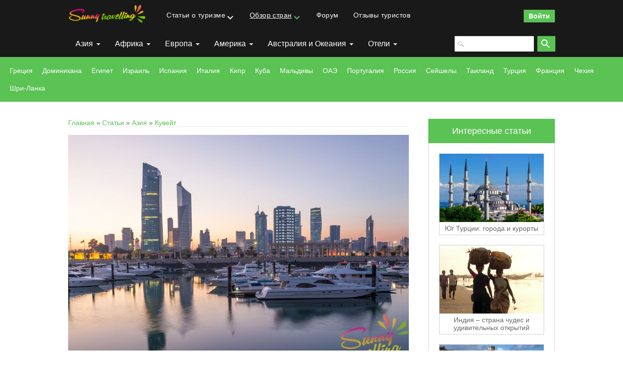

--- FILE ---
content_type: text/html; charset=UTF-8
request_url: https://sunny-travelling.ru/publ/azija/kuvejt/kuvejt_privlekatelnoe_mesto_dlja_delovykh_ljudej/89-1-0-213
body_size: 20080
content:
<!DOCTYPE html>
<html>
<head>
 <title>Кувейт – привлекательное место для деловых людей - Кувейт</title>
 <meta name="keywords" content="Кувейт, отдых, Эль-Кувейт, Развлечения, Культурный, Доха-Виллидж, Тарек-Раджаб, музей, Кувейтский университет" />
 <meta name="description" content="Небольшой эмират, расположенный в Персидском заливе, Кувейт в основном привлекает деловых путешественников, а не праздных туристов.&nbsp;Узнать больше об этой стране и ее достоинствах можно, если посетить территорию Кувейта.<br />
&nbsp;" /> 
 <meta charset="utf-8" />
 <meta name="viewport" content="width=device-width, initial-scale=1, maximum-scale=1">
 <link type="text/css" rel="stylesheet" href="/_st/my.css" />

	<link rel="stylesheet" href="/.s/src/base.min.css?v=221108" />
	<link rel="stylesheet" href="/.s/src/layer7.min.css?v=221108" />

	<script src="/.s/src/jquery-1.12.4.min.js"></script>
	
	<script src="/.s/src/uwnd.min.js?v=221108"></script>
	<script src="//s744.ucoz.net/cgi/uutils.fcg?a=uSD&ca=2&ug=999&isp=1&r=0.922136828630034"></script>
	<link rel="stylesheet" href="/.s/src/ulightbox/ulightbox.min.css" />
	<link rel="stylesheet" href="/.s/src/socCom.min.css" />
	<link rel="stylesheet" href="/.s/src/social.css" />
	<script src="/.s/src/ulightbox/ulightbox.min.js"></script>
	<script src="/.s/src/socCom.min.js"></script>
	<script src="//sys000.ucoz.net/cgi/uutils.fcg?a=soc_comment_get_data&site=0sunny-traveling"></script>
	<script async defer src="https://www.google.com/recaptcha/api.js?onload=reCallback&render=explicit&hl=ru"></script>
	<script>
/* --- UCOZ-JS-DATA --- */
window.uCoz = {"uLightboxType":1,"module":"publ","language":"ru","layerType":7,"site":{"id":"0sunny-traveling","host":"sunny-traveling.ucoz.ru","domain":"sunny-travelling.ru"},"ssid":"506350354175171775607","country":"US","sign":{"7252":"Предыдущий","7287":"Перейти на страницу с фотографией.","5458":"Следующий","5255":"Помощник","7251":"Запрошенный контент не может быть загружен. Пожалуйста, попробуйте позже.","7254":"Изменить размер","3125":"Закрыть","7253":"Начать слайд-шоу"}};
/* --- UCOZ-JS-CODE --- */

		function eRateEntry(select, id, a = 65, mod = 'publ', mark = +select.value, path = '', ajax, soc) {
			if (mod == 'shop') { path = `/${ id }/edit`; ajax = 2; }
			( !!select ? confirm(select.selectedOptions[0].textContent.trim() + '?') : true )
			&& _uPostForm('', { type:'POST', url:'/' + mod + path, data:{ a, id, mark, mod, ajax, ...soc } });
		}

		function updateRateControls(id, newRate) {
			let entryItem = self['entryID' + id] || self['comEnt' + id];
			let rateWrapper = entryItem.querySelector('.u-rate-wrapper');
			if (rateWrapper && newRate) rateWrapper.innerHTML = newRate;
			if (entryItem) entryItem.querySelectorAll('.u-rate-btn').forEach(btn => btn.remove())
		}
function loginPopupForm(params = {}) { new _uWnd('LF', ' ', -250, -100, { closeonesc:1, resize:1 }, { url:'/index/40' + (params.urlParams ? '?'+params.urlParams : '') }) }
function reCallback() {
		$('.g-recaptcha').each(function(index, element) {
			element.setAttribute('rcid', index);
			
		if ($(element).is(':empty') && grecaptcha.render) {
			grecaptcha.render(element, {
				sitekey:element.getAttribute('data-sitekey'),
				theme:element.getAttribute('data-theme'),
				size:element.getAttribute('data-size')
			});
		}
	
		});
	}
	function reReset(reset) {
		reset && grecaptcha.reset(reset.previousElementSibling.getAttribute('rcid'));
		if (!reset) for (rel in ___grecaptcha_cfg.clients) grecaptcha.reset(rel);
	}
/* --- UCOZ-JS-END --- */
</script>

	<style>.UhideBlock{display:none; }</style>
	<script type="text/javascript">new Image().src = "//counter.yadro.ru/hit;noadsru?r"+escape(document.referrer)+(screen&&";s"+screen.width+"*"+screen.height+"*"+(screen.colorDepth||screen.pixelDepth))+";u"+escape(document.URL)+";"+Date.now();</script>
</head>

<body class="main">
<script src="/js/main.js"></script>
 <!--U1AHEADER1Z--><!-- Yandex.RTB -->
<script>window.yaContextCb=window.yaContextCb||[]</script>
<script src="https://yandex.ru/ads/system/context.js" async></script>

<header class="header logo-b">
<div class="nav-row">
<div class="cont-wrap">
<a class="logo-link" href="http://sunny-travelling.ru/" ><img src="/sunny-logo.png"></a>
 <div class="main-menu">
 <nav id="catmenu">
 <!-- <sblock_nmenu> -->
<!-- <bc> --><div id="uNMenuDiv1" class="uMenuV"><ul class="uMenuRoot">
<li class="uWithSubmenu"><a  href="/statyi" ><span>Статьи о туризме</span></a><ul>
<li><a  href="/statyi/turistu_na_zametku/1-0-3" ><span>Туристу на заметку</span></a></li>
<li><a  href="/statyi/otdykh_s_detmi/1-0-1" ><span>Отдых с детьми</span></a></li>
<li><a  href="/statyi/top_luchshikh_mest/1-0-5" ><span>Наши ТОПы</span></a></li>
<li><a  href="/statyi/gornye_lyzhi/1-0-4" ><span>Горные лыжи</span></a></li>
<li><a  href="/statyi/kruiz/1-0-2" ><span>Круиз</span></a></li></ul></li>
<li class="uWithSubmenu"><a class=" uMenuItemA" href="/publ" ><span>Обзор стран</span></a><ul>
<li><a  href="/publ/avstralija_okeanija/182" ><span>Австралия</span></a></li>
<li><a  href="/publ/azija/3" ><span>Азия</span></a></li>
<li><a  href="/publ/amerika/4" ><span>Америка</span></a></li>
<li><a  href="/publ/afrika/68" ><span>Африка</span></a></li>
<li><a  href="/publ/evropa/2" ><span>Европа</span></a></li>
<li><a  href="/index/vybirajte_stranu_dlja_otdykha/0-7" ><span>Список стран</span></a></li></ul></li>
<li><a  href="/forum" ><span>Форум</span></a></li>
<li><a  href="/publ/otzyvy_turistov/212" ><span>Отзывы туристов</span></a></li></ul></div><!-- </bc> -->
<!-- </sblock_nmenu> -->
 <div class="clr"></div>
 </nav>
 </div>
 <div class="person-menu">
 
 <a href="javascript:;" rel="nofollow" onclick="loginPopupForm(); return false;" title="Вход" class="login-link"><!--<s3087>-->Войти<!--</s>--></a>
 
 </div>
 <div class="mobile-menu-list">
 <div class="show-registration material-icons" id="show-registration">person</div>
 
 <div class="show-search material-icons" id="show-search">search</div>
 <div class="search-m-bd" id="search-m-bd">
		<div class="searchForm">
			<form onsubmit="this.sfSbm.disabled=true" method="get" style="margin:0" action="/search/">
				<div align="center" class="schQuery">
					<input type="text" name="q" maxlength="30" size="20" class="queryField" />
				</div>
				<div align="center" class="schBtn">
					<input type="submit" class="searchSbmFl" name="sfSbm" value="Найти" />
				</div>
				<input type="hidden" name="t" value="0">
			</form>
		</div></div>
 
 
 <div class="registration-links">
 
 <a title="Регистрация" href="/index/3"><!--<s3089>-->Регистрация<!--</s>--></a><a title="Вход"
 href="javascript:;" rel="nofollow" onclick="loginPopupForm(); return false;"><!--<s3087>-->Вход<!--</s>--></a>
 
 </div>
 
 <div class="show-menu material-icons" id="show-menu">menu</div>
 </div>
</div>
</div>
<div class="ctg-row">
 <div class="cont-wrap">

 <nav class="nav nav-ctg">
 <ul class="ctg-list">
 <li class="ctg-itm">
 <a href="/publ/azija/3" class="ctg-link drop">Азия</a>
 <div class="ctg-sl-row">
 <div class="cont-wrap">
 <ul class="ctg-sublist">
 <li class="ctg-sl-itm"><a href="/publ/azija/azerbajdzhan/73" class="ctg-sublink">Азербайджан</a></li>
 <li class="ctg-sl-itm"><a href="/publ/azija/armenija/74" class="ctg-sublink">Армения</a></li>
 <li class="ctg-sl-itm"><a href="/publ/azija/afganistan/75" class="ctg-sublink">Афганистан</a></li>
 <li class="ctg-sl-itm"><a href="/publ/azija/bangladesh/76" class="ctg-sublink">Бангладеш</a></li>
 <li class="ctg-sl-itm"><a href="/publ/azija/bakhrejn/77" class="ctg-sublink">Бахрейн</a></li>
 <li class="ctg-sl-itm"><a href="/publ/azija/brunej/78" class="ctg-sublink">Бруней</a></li>
 <li class="ctg-sl-itm"><a href="/publ/azija/butan/79" class="ctg-sublink">Бутан</a></li>
 <li class="ctg-sl-itm"><a href="/publ/azija/vostochnyj_timor/80" class="ctg-sublink">Восточный Тимор</a></li> 
 </ul>
 <ul class="ctg-sublist">
 <li class="ctg-sl-itm"><a href="/publ/azija/vetnam/5" class="ctg-sublink">Вьетнам</a></li>
 <li class="ctg-sl-itm"><a href="/publ/azija/gruzija/81" class="ctg-sublink">Грузия</a></li>
 <li class="ctg-sl-itm"><a href="/publ/azija/izrail/6" class="ctg-sublink">Израиль</a></li>
 <li class="ctg-sl-itm"><a href="/publ/azija/indija/7" class="ctg-sublink">Индия</a></li>
 <li class="ctg-sl-itm"><a href="/publ/azija/indonezija/8" class="ctg-sublink">Индонезия</a></li>
 <li class="ctg-sl-itm"><a href="/publ/azija/iordanija/82" class="ctg-sublink">Иордания</a></li>
 <li class="ctg-sl-itm"><a href="/publ/azija/irak/83" class="ctg-sublink">Ирак</a></li>
 <li class="ctg-sl-itm"><a href="/publ/azija/iran/95" class="ctg-sublink">Иран</a></li> 
 </ul>
 <ul class="ctg-sublist">
 <li class="ctg-sl-itm"><a href="/publ/azija/jemen/84" class="ctg-sublink">Йемен</a></li>
 <li class="ctg-sl-itm"><a href="/publ/azija/kazakhstan/85" class="ctg-sublink">Казахстан</a></li>
 <li class="ctg-sl-itm"><a href="/publ/azija/kambodzha/86" class="ctg-sublink">Камбоджа</a></li>
 <li class="ctg-sl-itm"><a href="/publ/azija/katar/87" class="ctg-sublink">Катар</a></li>
 <li class="ctg-sl-itm"><a href="/publ/azija/kipr/36" class="ctg-sublink">Кипр</a></li>
 <li class="ctg-sl-itm"><a href="/publ/azija/kirgizija/88" class="ctg-sublink">Киргизия</a></li>
 <li class="ctg-sl-itm"><a href="/publ/azija/kitaj/9" class="ctg-sublink">Китай</a></li>
 <li class="ctg-sl-itm"><a href="/publ/azija/kuvejt/89" class="ctg-sublink">Кувейт</a></li> 
 </ul>
 <ul class="ctg-sublist">
 <li class="ctg-sl-itm"><a href="/publ/azija/laos/90" class="ctg-sublink">Лаос</a></li>
 <li class="ctg-sl-itm"><a href="/publ/azija/livan/91" class="ctg-sublink">Ливан</a></li>
 <li class="ctg-sl-itm"><a href="/publ/azija/malajzija/10" class="ctg-sublink">Малайзия</a></li>
 <li class="ctg-sl-itm"><a href="/publ/azija/maldivy/11" class="ctg-sublink">Мальдивы</a></li>
 <li class="ctg-sl-itm"><a href="/publ/azija/mongolija/92" class="ctg-sublink">Монголия</a></li>
 <li class="ctg-sl-itm"><a href="/publ/azija/mjanma/93" class="ctg-sublink">Мьянма</a></li>
 <li class="ctg-sl-itm"><a href="/publ/azija/nepal/108" class="ctg-sublink">Непал</a></li>
 <li class="ctg-sl-itm"><a href="/publ/azija/oaeh/12" class="ctg-sublink">ОАЭ</a></li>
 </ul>
 <ul class="ctg-sublist">
 <li class="ctg-sl-itm"><a href="/publ/azija/oman/96" class="ctg-sublink">Оман</a></li>
 <li class="ctg-sl-itm"><a href="/publ/azija/pakistan/97" class="ctg-sublink">Пакистан</a></li>
 <li class="ctg-sl-itm"><a href="/publ/azija/palestina/98" class="ctg-sublink">Палестина</a></li>
 <li class="ctg-sl-itm"><a href="/publ/azija/juzhnaja_koreja/99" class="ctg-sublink">Южная корея</a></li> 
 <li class="ctg-sl-itm"><a href="/publ/azija/saudovskaja_aravija/100" class="ctg-sublink">Саудовская Аравия</a></li>
 <li class="ctg-sl-itm"><a href="/publ/azija/singapur/101" class="ctg-sublink">Сингапур</a></li>
 <li class="ctg-sl-itm"><a href="/publ/azija/sirija/102" class="ctg-sublink">Сирия</a></li>
 <li class="ctg-sl-itm"><a href="/publ/azija/tadzhikistan/103" class="ctg-sublink">Таджикистан</a></li>
 </ul>
 <ul class="ctg-sublist">
 <li class="ctg-sl-itm"><a href="/publ/azija/tajland/13" class="ctg-sublink">Таиланд</a></li>
 <li class="ctg-sl-itm"><a href="/publ/azija/tajvan/104" class="ctg-sublink">Тайвань</a></li>
 <li class="ctg-sl-itm"><a href="/publ/azija/turkmenija/105" class="ctg-sublink">Туркмения</a></li>
 <li class="ctg-sl-itm"><a href="/publ/azija/turcija/58" class="ctg-sublink">Турция</a></li> 
 <li class="ctg-sl-itm"><a href="/publ/azija/uzbekistan/106" class="ctg-sublink">Узбекистан</a></li>
 <li class="ctg-sl-itm"><a href="/publ/azija/filippiny/107" class="ctg-sublink">Филиппины</a></li>
 <li class="ctg-sl-itm"><a href="/publ/azija/shri_lanka/14" class="ctg-sublink">Шри-ланка</a></li>
 <li class="ctg-sl-itm"><a href="/publ/azija/japonija/15" class="ctg-sublink">Япония</a></li> 
 </ul> 
 </div>
 </div> 
 </li>
 <li class="ctg-itm">
 <a href="/publ/afrika/68" class="ctg-link drop">Африка</a>
 <div class="ctg-sl-row">
 <div class="cont-wrap">
 <ul class="ctg-sublist">
 <li class="ctg-sl-itm"><a href="/publ/afrika/alzhir/70" class="ctg-sublink">Алжир</a></li>
 <li class="ctg-sl-itm"><a href="/publ/afrika/angola/109" class="ctg-sublink">Ангола</a></li>
 <li class="ctg-sl-itm"><a href="/publ/afrika/benin/110" class="ctg-sublink">Бенин</a></li>
 <li class="ctg-sl-itm"><a href="/publ/afrika/botsvana/111" class="ctg-sublink">Ботсвана</a></li>
 <li class="ctg-sl-itm"><a href="/publ/afrika/burundi/112" class="ctg-sublink">Бурунди</a></li>
 <li class="ctg-sl-itm"><a href="/publ/afrika/gabon/113" class="ctg-sublink">Габон</a></li>
 <li class="ctg-sl-itm"><a href="/publ/afrika/gambija/114" class="ctg-sublink">Гамбия</a></li>
 <li class="ctg-sl-itm"><a href="/publ/afrika/gana/115" class="ctg-sublink">Гана</a></li> 
 </ul>
 <ul class="ctg-sublist">
 <li class="ctg-sl-itm"><a href="/publ/afrika/gvineja/116" class="ctg-sublink">Гвинея</a></li> 
 <li class="ctg-sl-itm"><a href="/publ/afrika/dzhibuti/117" class="ctg-sublink">Джибути</a></li>
 <li class="ctg-sl-itm"><a href="/publ/afrika/egipet/69" class="ctg-sublink">Египет</a></li>
 <li class="ctg-sl-itm"><a href="/publ/afrika/zambija/118" class="ctg-sublink">Замбия</a></li>
 <li class="ctg-sl-itm"><a href="/publ/afrika/zapadnaja_sakhara/119" class="ctg-sublink">Западная Сахара</a></li>
 <li class="ctg-sl-itm"><a href="/publ/afrika/zimbabve/120" class="ctg-sublink">Зимбабве</a></li>
 <li class="ctg-sl-itm"><a href="/publ/afrika/kabo_verde/121" class="ctg-sublink">Кабо-Верде</a></li>
 <li class="ctg-sl-itm"><a href="/publ/afrika/kamerun/122" class="ctg-sublink">Камерун</a></li>
 </ul>
 <ul class="ctg-sublist">
 <li class="ctg-sl-itm"><a href="/publ/afrika/kenija/123" class="ctg-sublink">Кения</a></li>
 <li class="ctg-sl-itm"><a href="/publ/afrika/komorskie_ostrova/124" class="ctg-sublink">Коморские Острова</a></li>
 <li class="ctg-sl-itm"><a href="/publ/afrika/kongo/125" class="ctg-sublink">Конго</a></li>
 <li class="ctg-sl-itm"><a href="/publ/afrika/lesoto/126" class="ctg-sublink">Лесото</a></li>
 <li class="ctg-sl-itm"><a href="/publ/afrika/liberija/127" class="ctg-sublink">Либерия</a></li>
 <li class="ctg-sl-itm"><a href="/publ/afrika/livija/128" class="ctg-sublink">Ливия</a></li>
 <li class="ctg-sl-itm"><a href="/publ/afrika/mavrikij/129" class="ctg-sublink">Маврикий</a></li>
 <li class="ctg-sl-itm"><a href="/publ/afrika/mavritanija/130" class="ctg-sublink">Мавритания</a></li>
 </ul>
 <ul class="ctg-sublist">
 <li class="ctg-sl-itm"><a href="/publ/afrika/madagaskar/131" class="ctg-sublink">Мадагаскар</a></li>
 <li class="ctg-sl-itm"><a href="/publ/afrika/malavi/132" class="ctg-sublink">Малави</a></li>
 <li class="ctg-sl-itm"><a href="/publ/afrika/mali/133" class="ctg-sublink">Мали</a></li>
 <li class="ctg-sl-itm"><a href="/publ/afrika/marokko/71" class="ctg-sublink">Марокко</a></li>
 <li class="ctg-sl-itm"><a href="/publ/afrika/mozambik/134" class="ctg-sublink">Мозамбик</a></li>
 <li class="ctg-sl-itm"><a href="/publ/afrika/namibija/135" class="ctg-sublink">Намибия</a></li>
 <li class="ctg-sl-itm"><a href="/publ/afrika/niger/136" class="ctg-sublink">Нигер</a></li>
 <li class="ctg-sl-itm"><a href="/publ/afrika/nigerija/137" class="ctg-sublink">Нигерия</a></li>
 </ul>
 <ul class="ctg-sublist">
 <li class="ctg-sl-itm"><a href="/publ/afrika/ruanda/138" class="ctg-sublink">Руанда</a></li>
 <li class="ctg-sl-itm"><a href="/publ/afrika/sejshelskie_ostrova/140" class="ctg-sublink">Сейшельские Острова</a></li>
 <li class="ctg-sl-itm"><a href="/publ/afrika/senegal/141" class="ctg-sublink">Сенегал</a></li>
 <li class="ctg-sl-itm"><a href="/publ/afrika/somali/142" class="ctg-sublink">Сомали</a></li>
 <li class="ctg-sl-itm"><a href="/publ/afrika/sudan/143" class="ctg-sublink">Судан</a></li>
 <li class="ctg-sl-itm"><a href="/publ/afrika/serra_leone/144" class="ctg-sublink">Сьерра-Леоне</a></li>
 <li class="ctg-sl-itm"><a href="/publ/afrika/tanzanija/145" class="ctg-sublink">Танзания</a></li>
 <li class="ctg-sl-itm"><a href="/publ/afrika/juzhnyj_sudan/217" class="ctg-sublink">Южный Судан</a></li>
 </ul>
 <ul class="ctg-sublist">
 <li class="ctg-sl-itm"><a href="/publ/afrika/togo/146" class="ctg-sublink">Того</a></li> 
 <li class="ctg-sl-itm"><a href="/publ/afrika/tunis/72" class="ctg-sublink">Тунис</a></li>
 <li class="ctg-sl-itm"><a href="/publ/afrika/uganda/147" class="ctg-sublink">Уганда</a></li>
 <li class="ctg-sl-itm"><a href="/publ/afrika/car/148" class="ctg-sublink">ЦАР</a></li>
 <li class="ctg-sl-itm"><a href="/publ/afrika/chad/149" class="ctg-sublink">Чад</a></li>
 <li class="ctg-sl-itm"><a href="/publ/afrika/ehritreja/150" class="ctg-sublink">Эритрея</a></li>
 <li class="ctg-sl-itm"><a href="/publ/afrika/svazilend/139" class="ctg-sublink">Эсватини</a></li>
 <li class="ctg-sl-itm"><a href="/publ/afrika/ehfiopija/151" class="ctg-sublink">Эфиопия</a></li>
 <li class="ctg-sl-itm"><a href="/publ/afrika/juar/152" class="ctg-sublink">ЮАР</a></li>
 </ul>
 </div>
 </div>
 </li>
 <li class="ctg-itm ">
 <a href="/publ/evropa/2" class="ctg-link drop">Европа</a>
 <div class="ctg-sl-row">
 <div class="cont-wrap">
 <ul class="ctg-sublist">
 <li class="ctg-sl-itm"><a href="/publ/evropa/avstrija/22" class="ctg-sublink">Австрия</a></li>
 <li class="ctg-sl-itm"><a href="/publ/evropa/albanija/23" class="ctg-sublink">Албания</a></li>
 <li class="ctg-sl-itm"><a href="/publ/evropa/andorra/24" class="ctg-sublink">Андорра</a></li>
 <li class="ctg-sl-itm"><a href="/publ/evropa/belorussija/25" class="ctg-sublink">Белоруссия</a></li>
 <li class="ctg-sl-itm"><a href="/publ/evropa/belgija/26" class="ctg-sublink">Бельгия</a></li>
 <li class="ctg-sl-itm"><a href="/publ/evropa/bolgarija/27" class="ctg-sublink">Болгария</a></li>
 <li class="ctg-sl-itm"><a href="/publ/evropa/bosnija_i_gercegovina/28" class="ctg-sublink">Босния и Герцеговина</a></li>
 <li class="ctg-sl-itm"><a href="/publ/evropa/vatikan/29" class="ctg-sublink">Ватикан</a></li>
 </ul>
 <ul class="ctg-sublist">
 <li class="ctg-sl-itm"><a href="/publ/evropa/velikobritanija_anglija/30" class="ctg-sublink">Великобритания</a></li>
 <li class="ctg-sl-itm"><a href="/publ/evropa/vengrija/31" class="ctg-sublink">Венгрия</a></li>
 <li class="ctg-sl-itm"><a href="/publ/evropa/germanija/32" class="ctg-sublink">Германия</a></li>
 <li class="ctg-sl-itm"><a href="/publ/evropa/grecija/34" class="ctg-sublink">Греция</a></li>
 <li class="ctg-sl-itm"><a href="/publ/evropa/danija/35" class="ctg-sublink">Дания</a></li>
 <li class="ctg-sl-itm"><a href="/publ/evropa/irlandija/37" class="ctg-sublink">Ирландия</a></li>
 <li class="ctg-sl-itm"><a href="/publ/evropa/islandija/38" class="ctg-sublink">Исландия</a></li>
 <li class="ctg-sl-itm"><a href="/publ/evropa/ispanija/39" class="ctg-sublink">Испания</a></li>
 </ul>
 <ul class="ctg-sublist">
 <li class="ctg-sl-itm"><a href="/publ/evropa/italija/40" class="ctg-sublink">Италия</a></li>
 <li class="ctg-sl-itm"><a href="/publ/evropa/latvija/41" class="ctg-sublink">Латвия</a></li>
 <li class="ctg-sl-itm"><a href="/publ/evropa/litva/42" class="ctg-sublink">Литва</a></li>
 <li class="ctg-sl-itm"><a href="/publ/evropa/likhtenshtejn/43" class="ctg-sublink">Лихтенштейн</a></li>
 <li class="ctg-sl-itm"><a href="/publ/evropa/ljuksemburg/44" class="ctg-sublink">Люксембург</a></li>
 <li class="ctg-sl-itm"><a href="/publ/evropa/makedonija/45" class="ctg-sublink">Македония</a></li>
 <li class="ctg-sl-itm"><a href="/publ/evropa/malta/46" class="ctg-sublink">Мальта</a></li>
 <li class="ctg-sl-itm"><a href="/publ/evropa/moldova/47" class="ctg-sublink">Молдавия</a></li>
 </ul>
 <ul class="ctg-sublist">
 <li class="ctg-sl-itm"><a href="/publ/evropa/monako/48" class="ctg-sublink">Монако</a></li>
 <li class="ctg-sl-itm"><a href="/publ/evropa/niderlandy/94" class="ctg-sublink">Нидерланды</a></li>
 <li class="ctg-sl-itm"><a href="/publ/evropa/norvegija/49" class="ctg-sublink">Норвегия</a></li>
 <li class="ctg-sl-itm"><a href="/publ/evropa/polsha/50" class="ctg-sublink">Польша</a></li>
 <li class="ctg-sl-itm"><a href="/publ/evropa/portugalija/51" class="ctg-sublink">Португалия</a></li>
 <li class="ctg-sl-itm"><a href="/publ/evropa/rossija/52" class="ctg-sublink">Россия</a></li>
 <li class="ctg-sl-itm"><a href="/publ/evropa/rumynija/53" class="ctg-sublink">Румыния</a></li>
 <li class="ctg-sl-itm"><a href="/publ/evropa/san_marino/54" class="ctg-sublink">Сан-Марино</a></li>
 </ul>
 <ul class="ctg-sublist">
 <li class="ctg-sl-itm"><a href="/publ/evropa/serbija/55" class="ctg-sublink">Сербия</a></li>
 <li class="ctg-sl-itm"><a href="/publ/evropa/slovakija/56" class="ctg-sublink">Словакия</a></li>
 <li class="ctg-sl-itm"><a href="/publ/evropa/slovenija/57" class="ctg-sublink">Словения</a></li>
 <li class="ctg-sl-itm"><a href="/publ/evropa/ukraina/59" class="ctg-sublink">Украина</a></li>
 <li class="ctg-sl-itm"><a href="/publ/evropa/finljandija/60" class="ctg-sublink">Финляндия</a></li>
 <li class="ctg-sl-itm"><a href="/publ/evropa/francija/61" class="ctg-sublink">Франция</a></li>
 <li class="ctg-sl-itm"><a href="/publ/evropa/khorvatija/62" class="ctg-sublink">Хорватия</a></li>
 <li class="ctg-sl-itm"><a href="/publ/evropa/chernogorija/63" class="ctg-sublink">Черногория</a></li>
 </ul>
 <ul class="ctg-sublist">
 <li class="ctg-sl-itm"><a href="/publ/evropa/chekhija/64" class="ctg-sublink">Чехия</a></li>
 <li class="ctg-sl-itm"><a href="/publ/evropa/shvejcarija/65" class="ctg-sublink">Швейцария</a></li>
 <li class="ctg-sl-itm"><a href="/publ/evropa/shvecija/66" class="ctg-sublink">Швеция</a></li>
 <li class="ctg-sl-itm"><a href="/publ/evropa/ehstonija/67" class="ctg-sublink">Эстония</a></li>
 </ul>
 </div>
 </div>
 </li>
 <li class="ctg-itm">
 <a href="/publ/amerika/4" class="ctg-link drop">Америка</a>
 <div class="ctg-sl-row">
 <div class="cont-wrap">
 <ul class="ctg-sublist">
 <li class="ctg-sl-itm"><a href="/publ/amerika/antigua_i_barbuda/153" class="ctg-sublink">Антигуа и Барбуда</a></li>
 <li class="ctg-sl-itm"><a href="/publ/amerika/argentina/154" class="ctg-sublink">Аргентина</a></li>
 <li class="ctg-sl-itm"><a href="/publ/amerika/bagamskie_ostrova/16" class="ctg-sublink">Багамские острова</a></li>
 <li class="ctg-sl-itm"><a href="/publ/amerika/barbados/155" class="ctg-sublink">Барбадос</a></li>
 <li class="ctg-sl-itm"><a href="/publ/amerika/beliz/156" class="ctg-sublink">Белиз</a></li> 
 <li class="ctg-sl-itm"><a href="/publ/amerika/bolivija/157" class="ctg-sublink">Боливия</a></li>
 <li class="ctg-sl-itm"><a href="/publ/amerika/brazilija/158" class="ctg-sublink">Бразилия</a></li> 
 </ul>
 <ul class="ctg-sublist">
 <li class="ctg-sl-itm"><a href="/publ/amerika/venesuehla/159" class="ctg-sublink">Венесуэла</a></li>
 <li class="ctg-sl-itm"><a href="/publ/amerika/gaiti/160" class="ctg-sublink">Гаити</a></li>
 <li class="ctg-sl-itm"><a href="/publ/amerika/gajana/161" class="ctg-sublink">Гайана</a></li>
 <li class="ctg-sl-itm"><a href="/publ/amerika/gvatemala/162" class="ctg-sublink">Гватемала</a></li>
 <li class="ctg-sl-itm"><a href="/publ/amerika/gonduras/163" class="ctg-sublink">Гондурас</a></li>
 <li class="ctg-sl-itm"><a href="/publ/amerika/grenada/164" class="ctg-sublink">Гренада</a></li>
 <li class="ctg-sl-itm"><a href="/publ/amerika/dominika/165" class="ctg-sublink">Доминика</a></li> 
 </ul>
 <ul class="ctg-sublist">
 <li class="ctg-sl-itm"><a href="/publ/amerika/dominikanskaja_respublika/17" class="ctg-sublink">Доминиканская рес-ка</a></li> 
 <li class="ctg-sl-itm"><a href="/publ/amerika/kanada/18" class="ctg-sublink">Канада</a></li>
 <li class="ctg-sl-itm"><a href="/publ/amerika/kolumbija/166" class="ctg-sublink">Колумбия</a></li>
 <li class="ctg-sl-itm"><a href="/publ/amerika/kosta_rika/167" class="ctg-sublink">Коста-Рика</a></li>
 <li class="ctg-sl-itm"><a href="/publ/amerika/kuba/19" class="ctg-sublink">Куба</a></li>
 <li class="ctg-sl-itm"><a href="/publ/amerika/meksika/20" class="ctg-sublink">Мексика</a></li>
 <li class="ctg-sl-itm"><a href="/publ/amerika/nikaragua/168" class="ctg-sublink">Никарагуа</a></li> 
 </ul>
 <ul class="ctg-sublist">
 <li class="ctg-sl-itm"><a href="/publ/amerika/paragvaj/169" class="ctg-sublink">Парагвай</a></li>
 <li class="ctg-sl-itm"><a href="/publ/amerika/panama/170" class="ctg-sublink">Панама</a></li>
 <li class="ctg-sl-itm"><a href="/publ/amerika/peru/171" class="ctg-sublink">Перу</a></li>
 <li class="ctg-sl-itm"><a href="/publ/amerika/salvador/172" class="ctg-sublink">Сальвадор</a></li>
 <li class="ctg-sl-itm"><a href="/publ/amerika/sent_vinsent_i_grenadiny/173" class="ctg-sublink">Сент-Винсент и Гренадины</a></li>
 <li class="ctg-sl-itm"><a href="/publ/amerika/sent_kits_i_nevis/174" class="ctg-sublink">Сент-Китс и Невис</a></li>
 <li class="ctg-sl-itm"><a href="/publ/amerika/sent_ljusija/175" class="ctg-sublink">Сент-Люсия</a></li> 
 </ul>
<ul class="ctg-sublist">
 <li class="ctg-sl-itm"><a href="/publ/amerika/surinam/176" class="ctg-sublink">Суринам</a></li>
 <li class="ctg-sl-itm"><a href="/publ/amerika/ssha/21" class="ctg-sublink">США</a></li>
 <li class="ctg-sl-itm"><a href="/publ/amerika/trinidad_i_tobago/177" class="ctg-sublink">Тринидад и Тобаго</a></li> 
 <li class="ctg-sl-itm"><a href="/publ/amerika/urugvaj/178" class="ctg-sublink">Уругвай</a></li>
 <li class="ctg-sl-itm"><a href="/publ/amerika/chili/179" class="ctg-sublink">Чили</a></li>
 <li class="ctg-sl-itm"><a href="/publ/amerika/ehkvador/180" class="ctg-sublink">Эквадор</a></li>
 <li class="ctg-sl-itm"><a href="/publ/amerika/jamajka/181" class="ctg-sublink">Ямайка</a></li> 
 </ul>
 </div>
 </div>
 </li>
 <li class="ctg-itm">
 <a href="/publ/avstralija_okeanija/182" class="ctg-link drop">Австралия и Океания</a>
 <div class="ctg-sl-row">
 <div class="cont-wrap">
 <ul class="ctg-sublist">
 <li class="ctg-sl-itm"><a href="/publ/avstralija_okeanija/avstralija/183" class="ctg-sublink">Австралия</a></li>
 <li class="ctg-sl-itm"><a href="/publ/avstralija_okeanija/vanuatu/184" class="ctg-sublink">Вануату</a></li>
 <li class="ctg-sl-itm"><a href="/publ/avstralija_okeanija/vostochnoe_samoa/185" class="ctg-sublink">Американское Самоа</a></li>
 <li class="ctg-sl-itm"><a href="/publ/avstralija_okeanija/guam/186" class="ctg-sublink">Гуам</a></li>
 <li class="ctg-sl-itm"><a href="/publ/avstralija_okeanija/dzhonston/187" class="ctg-sublink">Джонстон</a></li>
 <li class="ctg-sl-itm"><a href="/publ/avstralija_okeanija/zapadnoe_samoa/188" class="ctg-sublink">Самоа</a></li>
 <li class="ctg-sl-itm"><a href="/publ/avstralija_okeanija/kiribati/189" class="ctg-sublink">Кирибати</a></li>
 <li class="ctg-sl-itm"><a href="/publ/avstralija_okeanija/kuka_ostrova/190" class="ctg-sublink">Кука острова</a></li> 
 </ul> 
 <ul class="ctg-sublist">
 <li class="ctg-sl-itm"><a href="/publ/avstralija_okeanija/marshallovy_ostrova/191" class="ctg-sublink">Маршалловы Острова</a></li>
 <li class="ctg-sl-itm"><a href="/publ/avstralija_okeanija/miduehj/192" class="ctg-sublink">Мидуэй</a></li>
 <li class="ctg-sl-itm"><a href="/publ/avstralija_okeanija/nauru/193" class="ctg-sublink">Науру</a></li>
 <li class="ctg-sl-itm"><a href="/publ/avstralija_okeanija/niueh/194" class="ctg-sublink">Ниуэ</a></li>
 <li class="ctg-sl-itm"><a href="/publ/avstralija_okeanija/novaja_zelandija/195" class="ctg-sublink">Новая Зеландия</a></li>
 <li class="ctg-sl-itm"><a href="/publ/avstralija_okeanija/novaja_kaledonija/196" class="ctg-sublink">Новая Каледония</a></li>
 <li class="ctg-sl-itm"><a href="/publ/avstralija_okeanija/norfolk/197" class="ctg-sublink">Норфолк</a></li>
 <li class="ctg-sl-itm"><a href="/publ/avstralija_okeanija/palau/198" class="ctg-sublink">Палау</a></li> 
 </ul> 
 <ul class="ctg-sublist">
 <li class="ctg-sl-itm"><a href="/publ/avstralija_okeanija/papua_novaja_gvineja/199" class="ctg-sublink">Папуа-Новая Гвинея</a></li>
 <li class="ctg-sl-itm"><a href="/publ/avstralija_okeanija/pitkehrn/200" class="ctg-sublink">Питкэрн</a></li>
 <li class="ctg-sl-itm"><a href="/publ/avstralija_okeanija/rozhdestva_ostrov/201" class="ctg-sublink">Рождества остров</a></li>
 <li class="ctg-sl-itm"><a href="/publ/avstralija_okeanija/severnye_marianskie_ostrova/202" class="ctg-sublink">Северные Марианские острова</a></li>
 <li class="ctg-sl-itm"><a href="/publ/avstralija_okeanija/solomonovy_ostrova/203" class="ctg-sublink">Соломоновы Острова</a></li>
 <li class="ctg-sl-itm"><a href="/publ/avstralija_okeanija/tokelau_junion/204" class="ctg-sublink">Токелау</a></li>
 <li class="ctg-sl-itm"><a href="/publ/avstralija_okeanija/tonga/205" class="ctg-sublink">Тонга</a></li>
 <li class="ctg-sl-itm"><a href="/publ/avstralija_okeanija/tuvalu/206" class="ctg-sublink">Тувалу</a></li> 
 </ul> 
 <ul class="ctg-sublist">
 <li class="ctg-sl-itm"><a href="/publ/avstralija_okeanija/uolis_i_futuna/207" class="ctg-sublink">Уолис и Футуна</a></li>
 <li class="ctg-sl-itm"><a href="/publ/avstralija_okeanija/uehjk/208" class="ctg-sublink">Уэйк</a></li>
 <li class="ctg-sl-itm"><a href="/publ/avstralija_okeanija/federativnye_shtaty_mikronezii/209" class="ctg-sublink">Федеративные Штаты Микронезии</a></li>
 <li class="ctg-sl-itm"><a href="/publ/avstralija_okeanija/fidzhi/210" class="ctg-sublink">Фиджи</a></li>
 <li class="ctg-sl-itm"><a href="/publ/avstralija_okeanija/francuzskaja_polinezija/211" class="ctg-sublink">Французская Полинезия</a></li> 
 </ul> 
 <li class="ctg-itm">
 <a href="/blog" class="ctg-link drop">Отели</a>
 <div class="ctg-sl-row">
 <div class="cont-wrap">
 <ul class="ctg-sublist">
 <li class="ctg-sl-itm"><a href="/blog/avstrija/1-0-7" class="ctg-sublink">Австрия</a></li>
 <li class="ctg-sl-itm"><a href="/blog/egipet/1-0-1" class="ctg-sublink">Египет</a></li> 
 <li class="ctg-sl-itm"><a href="/blog/indija/1-0-2" class="ctg-sublink">Индия</a></li>
 <li class="ctg-sl-itm"><a href="/blog/meksika/1-0-4" class="ctg-sublink">Мексика</a></li> 
 <li class="ctg-sl-itm"><a href="/blog/oaeh/1-0-5" class="ctg-sublink">ОАЭ</a></li> 
 <li class="ctg-sl-itm"><a href="/blog/singapur/1-0-6" class="ctg-sublink">Сингапур</a></li> 
 </ul> 
 </nav>
 
 
 <div class="search-b clr">
 
		<div class="searchForm">
			<form onsubmit="this.sfSbm.disabled=true" method="get" style="margin:0" action="/search/">
				<div align="center" class="schQuery">
					<input type="text" name="q" maxlength="30" size="20" class="queryField" />
				</div>
				<div align="center" class="schBtn">
					<input type="submit" class="searchSbmFl" name="sfSbm" value="Найти" />
				</div>
				<input type="hidden" name="t" value="0">
			</form>
		</div>
 </div>
 


 </div>
</div>


<div class="pop-row">
<div class="cont-wrap">
<ul>
<li><a href="/publ/evropa/grecija/34">Греция</a></li>
<li><a href="/publ/amerika/dominikanskaja_respublika/17">Доминикана</a></li>
<li><a href="/publ/afrika/egipet/69">Египет</a></li>
<li><a href="/publ/azija/izrail/6">Израиль</a></li>
<li><a href="/publ/evropa/ispanija/39">Испания</a></li>
<li><a href="/publ/evropa/italija/40">Италия</a></li>
<li><a href="/publ/azija/kipr/36">Кипр</a></li>
<li><a href="/publ/amerika/kuba/19">Куба</a></li>
<li><a href="/publ/azija/maldivy/11">Мальдивы</a></li>
<li><a href="/publ/azija/oaeh/12">ОАЭ</a></li>
<li><a href="/publ/evropa/portugalija/51">Португалия</a></li>
<li><a href="/publ/evropa/rossija/52">Россия</a></li>
<li><a href="/publ/afrika/sejshelskie_ostrova/140">Сейшелы</a></li>
<li><a href="/publ/azija/tajland/13">Таиланд</a></li>
<li><a href="/publ/azija/turcija/58">Турция</a></li>
<li><a href="/publ/evropa/francija/61">Франция</a></li>
<li><a href="/publ/evropa/chekhija/64">Чехия</a></li>
<li><a href="/publ/azija/shri_lanka/14">Шри-Ланка</a></li>
</ul>
</div>
</div>
 </header><!--/U1AHEADER1Z-->
 

 <section class="middle">

 <!-- <middle> -->

 <div class="content">
 
 <!-- <body> -->
<table border="0" cellpadding="0" cellspacing="0" width="100%">
<tr>
<td width="80%"><a href="http://sunny-travelling.ru/"><!--<s5176>-->Главная<!--</s>--></a> &raquo; <a href="/publ/"><!--<s5208>-->Статьи<!--</s>--></a> &raquo; <a href="/publ/azija/3">Азия</a> &raquo; <a href="/publ/azija/kuvejt/89">Кувейт</a></td>
<td align="right" style="white-space: nowrap;"></td>
</tr>
</table><hr /><br>

<section class="contbox">
 <a href="/_pu/2/37194413.jpg" class="ulightbox post-img-l" rel="group"><img src="/_pu/2/37194413.jpg" alt="" class="post-img"/></a>
 <div class="contbox-ttl">
 <h1 class="publ-h1">Кувейт – привлекательное место для деловых людей</h1>
 
 <div style="float:right;"></div>
 </div>
 <div class="contbox-bd post">
 Небольшой эмират, расположенный в Персидском заливе, Кувейт в основном привлекает деловых путешественников, а не праздных туристов.<br />
<br />
<em><strong>Основные достопримечательности местности:</strong></em>
<ul>
 <li>соборы и корабли Катара,</li>
 <li>километровые пустыни,&nbsp;</li>
 <li>пляжи и захватывающие тематические парки,</li>
 <li>аттракционы.</li>
</ul>
Узнать больше об этой стране и ее достоинствах можно, если посетить территорию Кувейта.<br />
При максимальном расстоянии между двумя крайними точками всего в 180 километров, Кувейт раскрывается как небольшая пустыня.&nbsp;В стране есть два города-оазиса:&nbsp;Абдали, расположенный на севере, рядом с границей Ирака; Аль-Вафра, на границе с Саудовской Аравией. Все, что необходимо для повседневной жизни его жителей, сосредоточено в столице Кувейта.
<h3>Описание главного города&nbsp;Эль-Кувейт</h3>
<!--IMG3--><a href="/_pu/2/57940912.jpg" class="ulightbox" target="_blank" title="Нажмите для просмотра в полном размере..."><img style="margin:0;padding:0;border:0;" src="/_pu/2/s57940912.jpg" align="" /></a><!--IMG3--><br />
<br />
Эль-Кувейт- столица этой маленькой страны представляет собой джунгли небоскребов и огромные здания, среди которых есть офисы, роскошные отели и огромные парки. Так называемые Кувейтские башни являются наиболее представительным комплексом зданий с тремя вершинами, на которых размещено три вида воздушных шаров, покрытых персидской синей мозаикой, обращенной к заливу. Задуманные шведским архитектором, они являются чем-то вроде символа страны с момента ее основания в 1979 году. Достопримечательность можно посетить, внутри есть смотровая аллея, магазины и бары.
<h3>Развлечения в государстве Кувейт</h3>
<!--IMG5--><a href="/_pu/2/43108660.jpg" class="ulightbox" target="_blank" title="Нажмите для просмотра в полном размере..."><img style="margin:0;padding:0;border:0;" src="/_pu/2/s43108660.jpg" align="" /></a><!--IMG5--><br />
<br />
Подобно столице Эмирата Катару, Доха-Виллидж - это зона отдыха, расположенная в Аль-Джаре, в нескольких километрах к западу от города Кувейт. Задуман как вид развлекательного города. В этом комплексе есть три парка развлечений:&nbsp;
<ul>
 <li>Arab World,</li>
 <li>World World,</li>
 <li>Future World.</li>
</ul>
В дополнение к мини-гольфу, здесь есть большой искусственный парк, смоделированный с самым захватывающим ландшафтом, а также различными озерами, небольшим зоопарком, несколькими бутиками и ресторанами, которые порадуют местных и иностранных гостей. Это одно из лучших мест для приятного отдыха для жителей страны, которые любят веселиться. Доступ в парки бесплатный, и только некоторые из самых головокружительных достопримечательностей оплачиваются.

<h3>Культурный отдых в государстве Кувейт</h3>
<!--IMG4--><a href="/_pu/2/09000258.jpg" class="ulightbox" target="_blank" title="Нажмите для просмотра в полном размере..."><img style="margin:0;padding:0;border:0;" src="/_pu/2/s09000258.jpg" align="" /></a><!--IMG4--><br />
<br />
Любители культуры могут удовлетворить свой интеллектуальный аппетит, изучив интересную этнографическую коллекцию в Музее Тарек-Раджаб. Большинство объектов и произведений искусства, которые выставлены в его галереях, были организованы министром древностей страны и его женой британского происхождения. Коллекция заслуживает посещения, в ней представлены:
<ul>
 <li>Богато украшенные двери из Каира датируются девятнадцатым веком,</li>
 <li>Серебряные украшения и предметы привезены из Омана,&nbsp;</li>
 <li>Жемчуг - из Бахрейна,&nbsp;</li>
 <li>Золото &ndash; из Саудовской Аравии,&nbsp;</li>
 <li>Рукописи написаны на древнем арабском языке,</li>
</ul>
Любопытные предметы привезены из Монголии, Индии или Непала.<br />
<br />
Еще одна выдающаяся достопримечательность - Кувейтский университет. В нём есть:самый большой аквариум на всем Ближнем Востоке,&nbsp;кинотеатр Imax,&nbsp;центр изучения явлений в пустыне, а также&nbsp;роковой Фатех аль- Хаир - последняя традиционная лодка.<br />
Чтобы увидеть больше этих типов лодок, лучше отправиться в небольшой рыбный порт острова Филака, расположенный в 25 километрах к морю от Кувейта. В этом месте находится выдающееся археологическое сооружение эпохи бронзы, которое считается одним из самых важных на Ближнем Востоке. К сожалению, иракцы полностью уничтожили постройку.<br />
<br />
Кувейт, главным образом в пустынных районах, по-прежнему сохраняет некоторые следы вторжения Ирака в 1990 году и войны в заливе. Береговая линия состоит из длинных пляжей, подавляющее большинство из которых является общественным достоянием. На юге страны, в районе Аль-Хирана, есть огромная искусственная пристань для яхт, окруженная домами отдыха и высококлассными номерами.<br><br><a href="/_pu/2/54334150.jpg" class="ulightbox post-img-l" rel="group"><img src="/_pu/2/54334150.jpg" alt="" class="post-img"/></a>
 
 <div id="rating_os">
 <a href="javascript://" id="golike" onclick="$.get('/publ/0-1-1-213-3',function(data) {if($(data).text().indexOf('уже оценивали')>-1) _uWnd.alert('Вы уже оценивали данный материал!','Ошибка',{w:270,h:60,t:8000}); else {_uWnd.alert('Мы рады, что Вам понравилось!','Успех',{w:270,h:60,t:8000})};});"> 
 <div id="rating_l">Mне нравится</div>
 </a>
 <div id="rating_p">+8</div>
 </div>


<!-- Yandex.RTB R-A-1677159-1 -->
<div id="yandex_rtb_R-A-1677159-1" style="margin: 30px 0 0 0"></div>
<script>window.yaContextCb.push(()=>{
 Ya.Context.AdvManager.render({
 renderTo: 'yandex_rtb_R-A-1677159-1',
 blockId: 'R-A-1677159-1'
 })
})</script>

</section>





<div class="contbox-ttl1">Туристу на заметку</div> 
<div class="recomend-int">
<a class="block-int" href="https://sunny-travelling.ru/statyi/kakie_prilozhenija_prigodjatsja_pri_poezdke_zagranicu/2021-08-16-121"> <span class="img-int"><img src="https://sunny-travelling.ru/_nw/1/87829292.jpg" title="Какие приложения пригодятся при поездке за границу?"></span> <span class="ttl-int">Какие приложения пригодятся при поездке за границу?</span> </a><a class="block-int" href="https://sunny-travelling.ru/statyi/sovet_turistu_podarki_kotorye_nuzhno_privezti_iz_grecii/2015-01-04-49"> <span class="img-int"><img src="https://sunny-travelling.ru/_nw/0/82883271.jpg" title="Совет туристу: подарки, которые нужно привезти из Греции"></span> <span class="ttl-int">Совет туристу: подарки, которые нужно привезти из Греции</span> </a><a class="block-int" href="https://sunny-travelling.ru/statyi/detskij_otdykh/2019-02-19-66"> <span class="img-int"><img src="https://sunny-travelling.ru/_nw/0/34433233.jpg" title="Детский отдых"></span> <span class="ttl-int">Детский отдых</span> </a><a class="block-int" href="https://sunny-travelling.ru/statyi/top_samykh_charujushhikh_pljazhej/2018-11-30-55"> <span class="img-int"><img src="https://sunny-travelling.ru/_nw/0/32249301.jpg" title="Топ самых чарующих пляжей"></span> <span class="ttl-int">Топ самых чарующих пляжей</span> </a><a class="block-int" href="https://sunny-travelling.ru/statyi/top_6_samykh_neobychnykh_mest_v_odesse/2020-08-24-90"> <span class="img-int"><img src="https://sunny-travelling.ru/_nw/0/88469833.jpg" title="ТОП 6 самых необычных мест в Одессе"></span> <span class="ttl-int">ТОП 6 самых необычных мест в Одессе</span> </a><a class="block-int" href="https://sunny-travelling.ru/statyi/v_chuzhoj_monastyr_ili_chego_ne_stoit_delat_na_otdykhe/2014-10-10-46"> <span class="img-int"><img src="https://sunny-travelling.ru/_nw/0/67996265.jpg" title="В чужой монастырь… или чего не стоит делать на отдыхе"></span> <span class="ttl-int">В чужой монастырь… или чего не стоит делать на отдыхе</span> </a> 
</div>




<section class="contbox">
 <div class="contbox-ttl">
 <!--<s5183>-->Комментарии<!--</s>-->: 0
 <span class="com-page-slct"></span>
 </div>
 <div class="contbox-bd">
 <script>
				function spages(p, link) {
					!!link && location.assign(atob(link));
				}
			</script>
			<div id="comments"></div>
			<div id="newEntryT"></div>
			<div id="allEntries"></div>
			<div id="newEntryB"></div><script>
			
		Object.assign(uCoz.spam ??= {}, {
			config : {
				scopeID  : 0,
				idPrefix : 'comEnt',
			},
			sign : {
				spam            : 'Спам',
				notSpam         : 'Не спам',
				hidden          : 'Спам-сообщение скрыто.',
				shown           : 'Спам-сообщение показано.',
				show            : 'Показать',
				hide            : 'Скрыть',
				admSpam         : 'Разрешить жалобы',
				admSpamTitle    : 'Разрешить пользователям сайта помечать это сообщение как спам',
				admNotSpam      : 'Это не спам',
				admNotSpamTitle : 'Пометить как не-спам, запретить пользователям жаловаться на это сообщение',
			},
		})
		
		uCoz.spam.moderPanelNotSpamClick = function(elem) {
			var waitImg = $('<img align="absmiddle" src="/.s/img/fr/EmnAjax.gif">');
			var elem = $(elem);
			elem.find('img').hide();
			elem.append(waitImg);
			var messageID = elem.attr('data-message-id');
			var notSpam   = elem.attr('data-not-spam') ? 0 : 1; // invert - 'data-not-spam' should contain CURRENT 'notspam' status!

			$.post('/index/', {
				a          : 101,
				scope_id   : uCoz.spam.config.scopeID,
				message_id : messageID,
				not_spam   : notSpam
			}).then(function(response) {
				waitImg.remove();
				elem.find('img').show();
				if (response.error) {
					alert(response.error);
					return;
				}
				if (response.status == 'admin_message_not_spam') {
					elem.attr('data-not-spam', true).find('img').attr('src', '/.s/img/spamfilter/notspam-active.gif');
					$('#del-as-spam-' + messageID).hide();
				} else {
					elem.removeAttr('data-not-spam').find('img').attr('src', '/.s/img/spamfilter/notspam.gif');
					$('#del-as-spam-' + messageID).show();
				}
				//console.log(response);
			});

			return false;
		};

		uCoz.spam.report = function(scopeID, messageID, notSpam, callback, context) {
			return $.post('/index/', {
				a: 101,
				scope_id   : scopeID,
				message_id : messageID,
				not_spam   : notSpam
			}).then(function(response) {
				if (callback) {
					callback.call(context || window, response, context);
				} else {
					window.console && console.log && console.log('uCoz.spam.report: message #' + messageID, response);
				}
			});
		};

		uCoz.spam.reportDOM = function(event) {
			if (event.preventDefault ) event.preventDefault();
			var elem      = $(this);
			if (elem.hasClass('spam-report-working') ) return false;
			var scopeID   = uCoz.spam.config.scopeID;
			var messageID = elem.attr('data-message-id');
			var notSpam   = elem.attr('data-not-spam');
			var target    = elem.parents('.report-spam-target').eq(0);
			var height    = target.outerHeight(true);
			var margin    = target.css('margin-left');
			elem.html('<img src="/.s/img/wd/1/ajaxs.gif">').addClass('report-spam-working');

			uCoz.spam.report(scopeID, messageID, notSpam, function(response, context) {
				context.elem.text('').removeClass('report-spam-working');
				window.console && console.log && console.log(response); // DEBUG
				response.warning && window.console && console.warn && console.warn( 'uCoz.spam.report: warning: ' + response.warning, response );
				if (response.warning && !response.status) {
					// non-critical warnings, may occur if user reloads cached page:
					if (response.warning == 'already_reported' ) response.status = 'message_spam';
					if (response.warning == 'not_reported'     ) response.status = 'message_not_spam';
				}
				if (response.error) {
					context.target.html('<div style="height: ' + context.height + 'px; line-height: ' + context.height + 'px; color: red; font-weight: bold; text-align: center;">' + response.error + '</div>');
				} else if (response.status) {
					if (response.status == 'message_spam') {
						context.elem.text(uCoz.spam.sign.notSpam).attr('data-not-spam', '1');
						var toggle = $('#report-spam-toggle-wrapper-' + response.message_id);
						if (toggle.length) {
							toggle.find('.report-spam-toggle-text').text(uCoz.spam.sign.hidden);
							toggle.find('.report-spam-toggle-button').text(uCoz.spam.sign.show);
						} else {
							toggle = $('<div id="report-spam-toggle-wrapper-' + response.message_id + '" class="report-spam-toggle-wrapper" style="' + (context.margin ? 'margin-left: ' + context.margin : '') + '"><span class="report-spam-toggle-text">' + uCoz.spam.sign.hidden + '</span> <a class="report-spam-toggle-button" data-target="#' + uCoz.spam.config.idPrefix + response.message_id + '" href="javascript:;">' + uCoz.spam.sign.show + '</a></div>').hide().insertBefore(context.target);
							uCoz.spam.handleDOM(toggle);
						}
						context.target.addClass('report-spam-hidden').fadeOut('fast', function() {
							toggle.fadeIn('fast');
						});
					} else if (response.status == 'message_not_spam') {
						context.elem.text(uCoz.spam.sign.spam).attr('data-not-spam', '0');
						$('#report-spam-toggle-wrapper-' + response.message_id).fadeOut('fast');
						$('#' + uCoz.spam.config.idPrefix + response.message_id).removeClass('report-spam-hidden').show();
					} else if (response.status == 'admin_message_not_spam') {
						elem.text(uCoz.spam.sign.admSpam).attr('title', uCoz.spam.sign.admSpamTitle).attr('data-not-spam', '0');
					} else if (response.status == 'admin_message_spam') {
						elem.text(uCoz.spam.sign.admNotSpam).attr('title', uCoz.spam.sign.admNotSpamTitle).attr('data-not-spam', '1');
					} else {
						alert('uCoz.spam.report: unknown status: ' + response.status);
					}
				} else {
					context.target.remove(); // no status returned by the server - remove message (from DOM).
				}
			}, { elem: elem, target: target, height: height, margin: margin });

			return false;
		};

		uCoz.spam.handleDOM = function(within) {
			within = $(within || 'body');
			within.find('.report-spam-wrap').each(function() {
				var elem = $(this);
				elem.parent().prepend(elem);
			});
			within.find('.report-spam-toggle-button').not('.report-spam-handled').click(function(event) {
				if (event.preventDefault ) event.preventDefault();
				var elem    = $(this);
				var wrapper = elem.parents('.report-spam-toggle-wrapper');
				var text    = wrapper.find('.report-spam-toggle-text');
				var target  = elem.attr('data-target');
				target      = $(target);
				target.slideToggle('fast', function() {
					if (target.is(':visible')) {
						wrapper.addClass('report-spam-toggle-shown');
						text.text(uCoz.spam.sign.shown);
						elem.text(uCoz.spam.sign.hide);
					} else {
						wrapper.removeClass('report-spam-toggle-shown');
						text.text(uCoz.spam.sign.hidden);
						elem.text(uCoz.spam.sign.show);
					}
				});
				return false;
			}).addClass('report-spam-handled');
			within.find('.report-spam-remove').not('.report-spam-handled').click(function(event) {
				if (event.preventDefault ) event.preventDefault();
				var messageID = $(this).attr('data-message-id');
				del_item(messageID, 1);
				return false;
			}).addClass('report-spam-handled');
			within.find('.report-spam-btn').not('.report-spam-handled').click(uCoz.spam.reportDOM).addClass('report-spam-handled');
			window.console && console.log && console.log('uCoz.spam.handleDOM: done.');
			try { if (uCoz.manageCommentControls) { uCoz.manageCommentControls() } } catch(e) { window.console && console.log && console.log('manageCommentControls: fail.'); }

			return this;
		};
	
			uCoz.spam.handleDOM();
		</script>
			<script>
				(function() {
					'use strict';
					var commentID = ( /comEnt(\d+)/.exec(location.hash) || {} )[1];
					if (!commentID) {
						return window.console && console.info && console.info('comments, goto page', 'no comment id');
					}
					var selector = '#comEnt' + commentID;
					var target = $(selector);
					if (target.length) {
						$('html, body').animate({
							scrollTop: ( target.eq(0).offset() || { top: 0 } ).top
						}, 'fast');
						return window.console && console.info && console.info('comments, goto page', 'found element', selector);
					}
					$.get('/index/802', {
						id: commentID
					}).then(function(response) {
						if (!response.page) {
							return window.console && console.warn && console.warn('comments, goto page', 'no page within response', response);
						}
						spages(response.page);
						setTimeout(function() {
							target = $(selector);
							if (!target.length) {
								return window.console && console.warn && console.warn('comments, goto page', 'comment element not found', selector);
							}
							$('html, body').animate({
								scrollTop: ( target.eq(0).offset() || { top: 0 } ).top
							}, 'fast');
							return window.console && console.info && console.info('comments, goto page', 'scrolling to', selector);
						}, 500);
					}, function(response) {
						return window.console && console.error && console.error('comments, goto page', response.responseJSON);
					});
				})();
			</script>
		
 <span></span>
 </div>
</section>




<section class="contbox comm-form">
 <div class="innerbox">
 <form name="socail_details" id="socail_details" onsubmit="return false;">
						   <input type="hidden" name="social" value="">
						   <input type="hidden" name="data" value="">
						   <input type="hidden" name="id" value="213">
						   <input type="hidden" name="ssid" value="506350354175171775607">
					   </form><div id="postFormContent" class="">
		<form method="post" name="addform" id="acform" action="/index/" onsubmit="return addcom(this)" class="publ-com-add" data-submitter="addcom"><script>
		function _dS(a){var b=a.split(''),c=b.pop();return b.map(function(d){var e=d.charCodeAt(0)-c;return String.fromCharCode(32>e?127-(32-e):e)}).join('')}
		var _y8M = _dS('@mrtyx$x}tiA&lmhhir&$reqiA&wsw&$zepyiA&6:9848699;&$3B4');
		function addcom( form, data = {} ) {
			if (document.getElementById('addcBut')) {
				document.getElementById('addcBut').disabled = true;
			} else {
				try { document.addform.submit.disabled = true; } catch(e) {}
			}

			if (document.getElementById('eMessage')) {
				document.getElementById('eMessage').innerHTML = '<span style="color:#999"><img src="/.s/img/ma/m/i2.gif" border="0" align="absmiddle" width="13" height="13"> Идёт передача данных...</span>';
			}

			_uPostForm(form, { type:'POST', url:'/index/', data })
			return false
		}
document.write(_y8M);</script>
				<div class="mc-widget">
					<script>
						var socRedirect = location.protocol + '//' + ('sunny-travelling.ru' || location.hostname) + location.pathname + location.search + (location.hash && location.hash != '#' ? '#reloadPage,' + location.hash.substr(1) : '#reloadPage,gotoAddCommentForm' );
						socRedirect = encodeURIComponent(socRedirect);

						try{var providers = {
		// social comments:
		local     : { name:"Local auth", handler:loginPopupForm, enabled:1 },
		vkontakte : { name:"Вконтакте",  url: "//sys000.ucoz.net/cgi/uutils.fcg?a=soc_comment_auth_vk&ref="+socRedirect, enabled:1 },
		facebook  : { name:"Facebook",   url: "//sys000.ucoz.net/cgi/uutils.fcg?a=soc_comment_auth_fb&ref="+socRedirect, enabled:1 },
		twitter   : { name:"Twitter",    url: "//sys000.ucoz.net/cgi/uutils.fcg?a=soc_comment_auth_tw&ref="+socRedirect, enabled:1 },
		google    : { name:"Google",     handler:googleAuthHandler, url: "//sys000.ucoz.net/cgi/uutils.fcg?a=soc_comment_auth_gp&ref="+socRedirect, enabled:1 },
		yandex    : { name:'Yandex',     url: '/yandex?ref=' + socRedirect, enabled: false },};} catch (e) {}

						function socialRepost(entry_link, message) {
							console.log('Check witch Social network is connected.');

							var soc_type = jQuery("form#acform input[name='soc_type']").val();
							switch (parseInt(soc_type)) {
							case 101:
								console.log('101');
								var newWin = window.open('https://vk.com/share.php?url='+entry_link+'&description='+message+'&noparse=1','window','width=640,height=500,scrollbars=yes,status=yes');
							  break;
							case 102:
								console.log('102');
								var newWin = window.open('https://www.facebook.com/sharer/sharer.php?u='+entry_link+'&description='+encodeURIComponent(message),'window','width=640,height=500,scrollbars=yes,status=yes');
							  break;
							case 103:
								console.log('103');

							  break;
							case 104:
								console.log('104');

							  break;
							case 105:
								console.log('105');

							  break;
							case 106:
								console.log('106');

							  break;
							case 107:
								console.log('107');
								var newWin = window.open('https://twitter.com/intent/tweet?source=webclient&url='+entry_link+'&text='+encodeURIComponent(message)+'&callback=?','window','width=640,height=500,scrollbars=yes,status=yes');
							  break;
							case 108:
								console.log('108');

							  break;
							case 109:
								console.log('109');
								var newWin = window.open('https://plusone.google.com/_/+1/confirm?hl=en&url='+entry_link,'window','width=600,height=610,scrollbars=yes,status=yes');
							  break;
							}
						}

						function updateSocialDetails(type) {
							console.log('updateSocialDetails');
							jQuery.getScript('//sys000.ucoz.net/cgi/uutils.fcg?a=soc_comment_get_data&site=0sunny-traveling&type='+type, function() {
								jQuery("form#socail_details input[name='social']").val(type);
								jQuery("form#socail_details input[name=data]").val(data[type]);
								jQuery("form#acform input[name=data]").val(data[type]);
								_uPostForm('socail_details',{type:'POST',url:'/index/778', data:{'m':'3', 'vi_commID': '', 'catPath': ''}});
							});
						}

						function logoutSocial() {
							console.log('delete cookie');
							delete_msg_cookie();
							jQuery.getScript('//sys000.ucoz.net/cgi/uutils.fcg?a=soc_comment_clear_data&site=0sunny-traveling', function(){window.location.reload();});
						}

						function utf8_to_b64( str) {
							return window.btoa(encodeURIComponent( escape( str )));
						}

						function b64_to_utf8( str) {
							return unescape(decodeURIComponent(window.atob( str )));
						}

						function getCookie(c_name) {
							var c_value = " " + document.cookie;
							var c_start = c_value.indexOf(" " + c_name + "=");
							if (c_start == -1) {
								c_value = null;
							} else {
								c_start = c_value.indexOf("=", c_start) + 1;
								var c_end = c_value.indexOf(";", c_start);
								if (c_end == -1) {
									c_end = c_value.length;
								}
								c_value = unescape(c_value.substring(c_start,c_end));
							}
							return c_value;
						}

						var delete_msg_cookie = function() {
							console.log('delete_msg_cookie');
							document.cookie = 'msg=;expires=Thu, 01 Jan 1970 00:00:01 GMT;';
						};

						function preSaveMessage() {
							var msg = jQuery("form#acform textarea").val();
							if (msg.length > 0) {
								document.cookie = "msg="+utf8_to_b64(msg)+";"; //path="+window.location.href+";
							}
						}

						function googleAuthHandler(social) {
							if (!social) return
							if (!social.enabled || !social.handler) return

							social.window = window.open(social.url, '_blank', 'width=600,height=610');
							social.intervalId = setInterval(function(social) {
								if (social.window.closed) {
									clearInterval(social.intervalId)
									self.location.reload()
								}
							}, 1000, social)
						}

						

						(function(jq) {
							jq(document).ready(function() {
								
																
								jQuery(".uf-tooltip a.uf-tt-exit").attr('href','/index/10');
								console.log('ready - update details');
								console.log('scurrent', window.scurrent);
								if (typeof(window.scurrent) != 'undefined' && scurrent > 0 && data[scurrent]) {
									jQuery("#postFormContent").html('<div style="width:100%;text-align:center;padding-top:50px;"><img alt="" src="/.s/img/ma/m/i3.gif" border="0" width="220" height="19" /></div>');

									jQuery("form#socail_details input[name=social]").val(scurrent);
									jQuery("form#socail_details input[name=data]").val(data[scurrent]);
									updateSocialDetails(scurrent);
								}
								jQuery('a#js-ucf-start').on('click', function(event) {
									event.preventDefault();
									if (scurrent == 0) {
										window.open("//sys000.ucoz.net/cgi/uutils.fcg?a=soc_comment_auth",'SocialLoginWnd','width=500,height=350,resizable=yes,titlebar=yes');
									}
								});

								jQuery('#acform a.login-with').on('click', function(event) {
									event.preventDefault();
									let social = providers[ this.dataset.social ];

									if (typeof(social) != 'undefined' && social.enabled == 1) {
										if (social.handler) {
											social.handler(social);
										} else {
											// unetLoginWnd
											let newWin = window.open(social.url, "_blank", 'width=600,height=610,scrollbars=yes,status=yes');
										}
									}
								});
							});
						})(jQuery);
					</script>
				</div><div class="uForm uComForm">
 
 <div class="uauth-small-links uauth-links-set">Войдите: <a href="javascript:;" onclick=" " data-social="local" class="login-with local" title="Вход" rel="nofollow"><i></i></a><a href="javascript:;" onclick=" " data-social="vkontakte" class="login-with vkontakte" title="Войти через ВКонтакте" rel="nofollow"><i></i></a><a href="javascript:;" onclick=" " data-social="google" class="login-with google" title="Войти через Google" rel="nofollow"><i></i></a></div><div class="uComForm-inner"><span class="ucf-avatar"><img src="/.s/img/icon/social/noavatar.png" alt="avatar" /></span>
 <div class="ucf-content ucf-start-content"><ul class="uf-form ucf-form"><li><textarea class="uf-txt-input commFl js-start-txt" placeholder="Оставьте ваш комментарий..."></textarea>
 </li><li><button class="uf-btn" onclick="preSaveMessage();window.open('/index/800?ref='+window.location.href,'SocialLoginWnd','width=500,height=340,resizable=yes,titlebar=yes');">Отправить</button>
 </li></ul></div>
 </div>
</div><input type="hidden" name="ssid" value="506350354175171775607" />
				<input type="hidden" name="a"  value="36" />
				<input type="hidden" name="m"  value="3" />
				<input type="hidden" name="id" value="213" />
				
				<input type="hidden" name="soc_type" id="csoc_type" />
				<input type="hidden" name="data" id="cdata" />
			</form>
		</div>
 </div>
</section>

 


</div>

 <aside class="sidebar">
 
 <!--U1CLEFTER1Z--><!-- <block2> -->
<section class="contbox cont-block-r">
 <div class="btitle"><!-- <bt> -->Интересные статьи</div>
 <div class="contbox-bs"><!-- <bc> --><a class="block-ct" href="https://sunny-travelling.ru/publ/azija/turcija/jug_turcii_goroda_i_kurorty/58-1-0-143">  <span class="img-ct"><img src="/_pu/1/46147637.jpg" title="Юг Турции: города и курорты"></span> <span class="ttl-ct">Юг Турции: города и курорты</span> </a><a class="block-ct" href="https://sunny-travelling.ru/publ/azija/indija/indija_strana_chudes_i_udivitelnykh_otkrytij/7-1-0-90">  <span class="img-ct"><img src="/_pu/0/25349511.jpg" title="Индия – страна чудес и удивительных открытий"></span> <span class="ttl-ct">Индия – страна чудес и удивительных открытий</span> </a><a class="block-ct" href="https://sunny-travelling.ru/publ/afrika/somali/kultura_somali/142-1-0-317">  <span class="img-ct"><img src="/_pu/3/02492636.jpg" title="Культура Сомали"></span> <span class="ttl-ct">Культура Сомали</span> </a><a class="block-ct" href="https://sunny-travelling.ru/publ/evropa/rossija/kulundinskie_ozera_vodnye_zhemchuzhiny_altajskogo_kraja/52-1-0-370">  <span class="img-ct"><img src="/_pu/3/30530216.jpg" title="Кулундинские озера - водные жемчужины Алтайского края"></span> <span class="ttl-ct">Кулундинские озера - водные жемчужины Алтайского края</span> </a><a class="block-ct" href="https://sunny-travelling.ru/publ/afrika/car/mesta_kotorye_stoit_posetit_v_car/148-1-0-331">  <span class="img-ct"><img src="/_pu/3/60477212.jpg" title="Места, которые стоит посетить в ЦАР"></span> <span class="ttl-ct">Места, которые стоит посетить в ЦАР</span> </a><!-- </bc> --></div>
 </section>
<!-- </block2> -->

<!-- <block3> -->
<section class="contbox cont-block-r">
 <div class="btitle"><!-- <bt> -->Лучшее за год</div>
 <div class="contbox-bs"><!-- <bc> --><div class="noEntries"></div><!-- </bc> --></div>
 </section>
<!-- </block3> -->

<!-- <block4> -->
<section class="contbox cont-block-r">
 <div class="btitle"><!-- <bt> -->Советуем</div>
 <div class="contbox-bs"><!-- <bc> --><a class="block-ct" href="https://sunny-travelling.ru/publ/evropa/islandija/udivitelnye_mesta_islandii/38-1-0-257">  <span class="img-ct"><img src="/_pu/2/02951559.jpg" title="Удивительные места Исландии"></span> <span class="ttl-ct">Удивительные места Исландии</span> </a><a class="block-ct" href="https://sunny-travelling.ru/publ/avstralija_okeanija/avstralija/dikaja_priroda_tasmanii/183-1-0-168">  <span class="img-ct"><img src="/_pu/1/27347806.jpg" title="Дикая природа Тасмании"></span> <span class="ttl-ct">Дикая природа Тасмании</span> </a><a class="block-ct" href="https://sunny-travelling.ru/publ/evropa/italija/sardinija_zhemchuzhina_v_sredizemnom_more/40-1-0-28">  <span class="img-ct"><img src="/_pu/0/63542351.jpg" title="Сардиния - жемчужина в Средиземном море"></span> <span class="ttl-ct">Сардиния - жемчужина в Средиземном море</span> </a><a class="block-ct" href="https://sunny-travelling.ru/publ/avstralija_okeanija/francuzskaja_polinezija/skazochnyj_ostrov_bora_bora/211-1-0-182">  <span class="img-ct"><img src="/_pu/1/03930879.jpg" title="Сказочный остров Бора - Бора"></span> <span class="ttl-ct">Сказочный остров Бора - Бора</span> </a><a class="block-ct" href="https://sunny-travelling.ru/publ/evropa/rossija/dostoprimechatelnosti_kamchatki/52-1-0-170">  <span class="img-ct"><img src="/_pu/1/74464141.jpg" title="Достопримечательности Камчатки"></span> <span class="ttl-ct">Достопримечательности Камчатки</span> </a><!-- </bc> --></div>
 </section>
<!-- </block4> --><!--/U1CLEFTER1Z-->

 </aside>

 <!-- </middle> -->
 

 </section>

 <!--U1BFOOTER1Z--><footer class="footer">
 <div class="cont-wrap">
 <div class="foot-inf-wrap clr">
 <section class="foot-inf-b">
 <div class="contbox-ttl">Статистика</div>
 <div class="contbox-bd foot"><div class="transparency_i">

 <div class="tOnline" id="onl1">Онлайн всего: <b>1</b></div> <div class="gOnline" id="onl2">Гостей: <b>1</b></div> <div class="uOnline" id="onl3">Пользователей: <b>0</b></div>
 <br>

 <link href='https://fonts.googleapis.com/css?family=Material+Icons|Lato:300,400,700,900|Istok+Web:400,700&amp;subset=cyrillic'
 rel='stylesheet' type='text/css'>
<script src="https://ajax.googleapis.com/ajax/libs/webfont/1.6.26/webfont.js"></script>
<script src="/.s/t/1810/main.js"></script>

<!-- Yandex.Metrika counter -->
<script type="text/javascript" >
 (function(m,e,t,r,i,k,a){m[i]=m[i]||function(){(m[i].a=m[i].a||[]).push(arguments)};
 m[i].l=1*new Date();k=e.createElement(t),a=e.getElementsByTagName(t)[0],k.async=1,k.src=r,a.parentNode.insertBefore(k,a)})
 (window, document, "script", "https://mc.yandex.ru/metrika/tag.js", "ym");

 ym(88551241, "init", {
 clickmap:true,
 trackLinks:true,
 accurateTrackBounce:true
 });
</script>
<noscript><div><img src="https://mc.yandex.ru/watch/88551241" style="position:absolute; left:-9999px;" alt="" /></div></noscript>
<!-- /Yandex.Metrika counter -->

<script async src="https://jivlgqgmke.com/v2/156380/499b9a4a1e9acd993edfe60fde3c500ad3d4f3e7.js"></script>

 </div></div>
 </section> 
 
 <section class="foot-inf-b">
 <div class="contbox-ttl">Обзор отелей</div>
 <div class="contbox-bd foot"><div class="foot-inf-item">  <a href="https://sunny-travelling.ru/blog/otel_ambassador_ambassador_5/2014-01-10-10" class="foot-inf-itm-ttl">Отель Амбассадор (Ambassador 5*)</a>    <div class="foot-inf-t">   &nbsp; Отель Амбассадор в Вене (Ambassador 5*) стоит в числе лучших отелей мира  <a href="https://sunny-travelling.ru/blog/otel_ambassador_ambassador_5/2014-01-10-10">далее»</a>  </div>    </div><div class="foot-inf-item">  <a href="https://sunny-travelling.ru/blog/otel_sad_parkroyal/2013-11-11-9" class="foot-inf-itm-ttl">Отель–сад Parkroyal</a>    <div class="foot-inf-t">   &nbsp; Отель–сад Parkroyal находится в Сингапуре и считается самым необычным оте <a href="https://sunny-travelling.ru/blog/otel_sad_parkroyal/2013-11-11-9">далее»</a>  </div>    </div></div>
 </section>
 
 <section class="foot-inf-b">
 <div class="contbox-ttl">Обзор стран</div>
 <div class="contbox-bd foot"><div class="noEntries"></div></div>
 </section>
 </div>
 <br />
 <div class="copy">&nbsp;&nbsp;&nbsp; 
 <a href="/index/3">Регистрация</a>
 &nbsp;&nbsp;&nbsp; 
  
 <a href="javascript:;" rel="nofollow" onclick="loginPopupForm(); return false;">Вход</a>
 &nbsp;&nbsp;&nbsp;
 <a href="/index/0-3">Обратная связь</a>
 <br><br><!-- <copy> -->Внимание! Копирование материалов с сайта возможно только с активной ссылкой на источник! Sunny-Travelling.ru &copy; 2013 - 2026<!-- </copy> -->.<span class="ucoz-copy"><!-- Yandex.Metrika counter --><script src="//mc.yandex.ru/metrika/watch.js" type="text/javascript"></script><script type="text/javascript">try { var yaCounter22747942 = new Ya.Metrika({id:22747942});} catch(e) { }</script><noscript><div><img src="//mc.yandex.ru/watch/22747942" style="position:absolute; left:-9999px;" alt="" /></div></noscript><!-- /Yandex.Metrika counter --></span>
 <span class="utmpl"> 
 </span>
 </div>
 </div>
 </footer><!--/U1BFOOTER1Z-->
<script type="text/javascript" src="/button_top.js"></script> 
 <a href="#" class="top_dm">Наверх</a>
</body>
</html>
<!-- 0.18818 (s744) -->

--- FILE ---
content_type: text/css
request_url: https://sunny-travelling.ru/_st/my.css
body_size: 18223
content:
/*! normalize.css v2.1.3 | MIT License | git.io/normalize */

/* ==========================================================================
 HTML5 display definitions
 ========================================================================== */

/**
 * Correct `block` display not defined in IE 8/9.
 */

article,
aside,
details,
figcaption,
figure,
footer,
header,
hgroup,
main,
nav,
section,
summary {
 display: block;
}

/**
 * Correct `inline-block` display not defined in IE 8/9.
 */

audio,
canvas,
video {
 display: inline-block;
}

/**
 * Prevent modern browsers from displaying `audio` without controls.
 * Remove excess height in iOS 5 devices.
 */

audio:not([controls]) {
 display: none;
 height: 0;
}

/**
 * Address `[hidden]` styling not present in IE 8/9.
 * Hide the `template` element in IE, Safari, and Firefox < 22.
 */

[hidden],
template {
 display: none;
}

/* ==========================================================================
 Base
 ========================================================================== */

/**
 * 1. Set default font family to sans-serif.
 * 2. Prevent iOS text size adjust after orientation change, without disabling
 * user zoom.
 */

html {
 font-family: sans-serif; /* 1 */
 -ms-text-size-adjust: 100%; /* 2 */
 -webkit-text-size-adjust: 100%; /* 2 */
}

/**
 * Remove default margin.
 */

body {
 margin: 0;
 padding: 0;
}

/* ==========================================================================
 Links
 ========================================================================== */

/**
 * Remove the gray background color from active links in IE 10.
 */

a {
 background: transparent;
}

/**
 * Address `outline` inconsistency between Chrome and other browsers.
 */

a:focus {
 outline: thin dotted;
}

/**
 * Improve readability when focused and also mouse hovered in all browsers.
 */

a:active,
a:hover {
 outline: 0;
}

/* ==========================================================================
 Typography
 ========================================================================== */

/**
 * Address variable `h1` font-size and margin within `section` and `article`
 * contexts in Firefox 4+, Safari 5, and Chrome.
 */

h1 {
 margin: 0.67em 0;
 font-size: 2em;
}

/**
 * Address styling not present in IE 8/9, Safari 5, and Chrome.
 */

abbr[title] {
 border-bottom: 1px dotted;
}

/**
 * Address style set to `bolder` in Firefox 4+, Safari 5, and Chrome.
 */

b,
strong {
 font-weight: bold;
}

/**
 * Address styling not present in Safari 5 and Chrome.
 */

dfn {
 font-style: italic;
}

/**
 * Address differences between Firefox and other browsers.
 */

hr {
 -moz-box-sizing: content-box;
 box-sizing: content-box;
 height: 0;
}

/**
 * Address styling not present in IE 8/9.
 */

mark {
 background: #ff0;
 color: #000;
}

/**
 * Correct font family set oddly in Safari 5 and Chrome.
 */

code,
kbd,
pre,
samp {
 font-size: 1em;
 font-family: monospace, serif;
}

/**
 * Improve readability of pre-formatted text in all browsers.
 */

pre {
 white-space: pre-wrap;
}

/**
 * Set consistent quote types.
 */

q {
 quotes: "\201C" "\201D" "\2018" "\2019";
}

/**
 * Address inconsistent and variable font size in all browsers.
 */

small {
 font-size: 80%;
}

/**
 * Prevent `sub` and `sup` affecting `line-height` in all browsers.
 */

sub,
sup {
 position: relative;
 vertical-align: baseline;
 font-size: 75%;
 line-height: 0;
}

sup {
 top: -0.5em;
}

sub {
 bottom: -0.25em;
}

/* ==========================================================================
 Embedded content
 ========================================================================== */

/**
 * Remove border when inside `a` element in IE 8/9.
 */
.ulightbox img {
 transition: all .2s ease-out;
}
.ulightbox:hover img {
 opacity: 0.9;
}
.photomod img {
 border-radius: 3px;
}
img {
 border: 0;
}

/**
 * Correct overflow displayed oddly in IE 9.
 */

svg:not(:root) {
 overflow: hidden;
}

/* ==========================================================================
 Figures
 ========================================================================== */

/**
 * Address margin not present in IE 8/9 and Safari 5.
 */

figure {
 margin: 0;
}

/* ==========================================================================
 Forms
 ========================================================================== */

/**
 * Define consistent border, margin, and padding.
 */

fieldset {
 margin: 0 2px;
 padding: 0.35em 0.625em 0.75em;
 border: 1px solid #c0c0c0;
}

/**
 * 1. Correct `color` not being inherited in IE 8/9.
 * 2. Remove padding so people aren't caught out if they zero out fieldsets.
 */

legend {
 padding: 0; /* 2 */
 border: 0; /* 1 */
}

/**
 * 1. Correct font family not being inherited in all browsers.
 * 2. Correct font size not being inherited in all browsers.
 * 3. Address margins set differently in Firefox 4+, Safari 5, and Chrome.
 */

button,
input,
select,
textarea {
 margin: 0; /* 3 */
 font-size: 100%; /* 2 */
 font-family: inherit; /* 1 */
}

/**
 * Address Firefox 4+ setting `line-height` on `input` using `!important` in
 * the UA stylesheet.
 */

button,
input {
 line-height: normal;
}

/**
 * Address inconsistent `text-transform` inheritance for `button` and `select`.
 * All other form control elements do not inherit `text-transform` values.
 * Correct `button` style inheritance in Chrome, Safari 5+, and IE 8+.
 * Correct `select` style inheritance in Firefox 4+ and Opera.
 */

button,
select {
 text-transform: none;
}

/**
 * 1. Avoid the WebKit bug in Android 4.0.* where (2) destroys native `audio`
 * and `video` controls.
 * 2. Correct inability to style clickable `input` types in iOS.
 * 3. Improve usability and consistency of cursor style between image-type
 * `input` and others.
 */

button,
html input[type="button"], /* 1 */
input[type="reset"],
input[type="submit"] {
 cursor: pointer; /* 3 */
 -webkit-appearance: button; /* 2 */
}

/**
 * Re-set default cursor for disabled elements.
 */

button[disabled],
html input[disabled] {
 cursor: default;
}

/**
 * 1. Address box sizing set to `content-box` in IE 8/9/10.
 * 2. Remove excess padding in IE 8/9/10.
 */

input[type="checkbox"],
input[type="radio"] {
 box-sizing: border-box; /* 1 */
 padding: 0; /* 2 */
}

/**
 * 1. Address `appearance` set to `searchfield` in Safari 5 and Chrome.
 * 2. Address `box-sizing` set to `border-box` in Safari 5 and Chrome
 * (include `-moz` to future-proof).
 */

input[type="search"] {
 -webkit-box-sizing: content-box; /* 2 */
 -moz-box-sizing: content-box;
 box-sizing: content-box;
 -webkit-appearance: textfield; /* 1 */
}

/**
 * Remove inner padding and search cancel button in Safari 5 and Chrome
 * on OS X.
 */

input[type="search"]::-webkit-search-cancel-button,
input[type="search"]::-webkit-search-decoration {
 -webkit-appearance: none;
}

/**
 * Remove inner padding and border in Firefox 4+.
 */

button::-moz-focus-inner,
input::-moz-focus-inner {
 padding: 0;
 border: 0;
}

/**
 * 1. Remove default vertical scrollbar in IE 8/9.
 * 2. Improve readability and alignment in all browsers.
 */

textarea {
 overflow: auto; /* 1 */
 vertical-align: top; /* 2 */
}

/* ==========================================================================
 Tables
 ========================================================================== */

/**
 * Remove most spacing between table cells.
 */

table {
 font-size: 14px;
}



/* ==========================================================================
 ==========================================================================
 ==========================================================================
 My styles
 ==========================================================================
 ==========================================================================
 ========================================================================== */



/*----------------------------------------------------common-*/


a {
 outline: none;
 color: #5BC254;
 text-decoration: none;
}

a:hover {
 text-decoration: underline;
}

:focus {
 outline: none;
}

.clr:after {
 display: table;
 clear: both;
 content: '';
}

hr {
 display: block;
 margin: 0;
 padding: 0;
 height: 0;
 border: none;
 border-bottom: 1px solid #ebebeb;
}

body {
 position: relative;
 background-color: #fff;
 color: #676767;
 font-size: 14px;
 font-family: Arial, Verdana, Tahoma;
}

.nav-row .cont-wrap {
display:flex;
max-height:60px;
}
.cont-wrap {
 margin: 0 auto;
 max-width: 1000px;
}

.cont-wrap:after {
 display: table;
 clear: both;
 content: '';
}

/*----------------------------------------------------buttons-*/

input[type="submit"],
input[type="reset"],
input[type="button"] {
 padding: 14px;
 border: none;
 border-radius: 1px;
 background-color: #000;
 color: #ffffff;
 font-size: 12px;
 cursor: pointer;
 -webkit-transition: background-color .15s ease;
 -moz-transition: background-color .15s ease;
 -ms-transition: background-color .15s ease;
 -o-transition: background-color .15s ease;
 transition: background-color .15s ease;
}


.manTdText input[type="button"],
.manTd2 input[type="button"],
.commTd2 input[type="button"],
.manTdBrief input[type="button"] {
 padding: 3px 5px;
 font-size: 9px;
}

.manTd2 input[type="text"] {
 padding: 2px 5px !important; 
}


input[type="text"],
input[type="password"],
textarea {
 padding: 4px 10px;
 border: 1px solid #dedede;
 border-radius: 1px;
 background: #fff;
 color: #676767;
 font-size: 14px;
}


textarea {
 resize: vertical;
}

/*--ubutton-fix--*/
.myBtnLeft img, .myBtnRight img, .myBtnLeftA img, .myBtnRightA img, .myBtnRight + td input, .myBtnRightA + td input { display: block; }
.myBtnCenter, .myBtnCenterA { line-height:19px !important; }
.myBtnCont { padding-bottom:0 !important; height:19px; }

/*----------------------------------------------------header-*/

.header {
 position: relative;
 width: 100%;
 background-color:#191919;
}

.nav-row {
 width: 100%;
}

.pop-row {
height:100%;
background-color: #5BC254;
}
.pop-row .cont-wrap {
max-width:1400px;
margin:0 auto;
background-color: #5BC254;
}
.pop-row ul {
padding:10px;
display:flex;
flex-wrap:wrap;
margin:0;
}

.pop-row ul li {
margin:5px;
padding:5px;
list-style:none;
}
.pop-row ul li a {
color:#fff;
}
.ctg-row { 
 position: relative;
 z-index: 2;
 min-height: 56px;
 width: 100%;
}
.logo-link {
 display: inline-block;
 width: 20%;
 padding-top:10px;
 color: #fff; 
 font-style: italic;
 font-size: 2.30769em;
 line-height: 30px; 
}
.logo-link:hover {
 text-decoration: none;
}
.logo-link img {
height:42px;
}

.logo-imp {
 color: #5BC254;
}

/*-----------------------------------main-nav-*/

.nav {
 display: inline-block;
 padding: 0;
 vertical-align: middle;
 font-size: 1.1538em;
}

.nav a {
 display: inline-block;
 color: #fff;
 white-space: nowrap;
}

.nav-main a {
 padding: 14px 15px;
}

.nav li:hover .umn-mc a,
.nav-main li ul li a:hover,
.nav .uMenuItemA {
 color: #5BC254;
 text-decoration: none;
}

.nav li:hover .umn-mc a,
.nav .uMenuItemA {
 display: block; 
 -webkit-border-radius: 2px;
 -moz-border-radius: 2px;
 border-radius: 2px;
 text-decoration:underline;
}

.uMenuRoot {
 position: relative;
 z-index: 10;
 margin: 0;
 padding: 0;
}

.nav-main .uMenuRoot > li {
 display: inline-block;
}

/*---------------------------------nav-main-submenu-*/

.uMenuRoot ul {
 margin: 0;
 padding: 0;
}

.nav-main li > ul {
 position: absolute;
 left: 0;
 z-index: 15;
 border-radius: 2px;
}

.nav-main li ul li {
 display: block;
 width: 100%;
 background-color: #000;
 background-color: rgba(0,0,0,.45);
}

.nav-main.no-slide li ul li {
 background-color: #171717;
}

.nav-main li ul li:first-child{
 margin-top: 20px;
}

.nav-main li ul li:hover{
 background: #000;
}

.nav-main li ul li a{
 display: block;
 
}

/*---------------------------------categories-row-*/

.nav-ctg {
 display:inline-block;
 width:79%;
}

.ctg-list {
 margin: 0;
 padding: 0;
}

.ctg-itm {
 float: left;
 height: 51px;
 list-style: none;
}

.ctg-link {
 padding: 14px 15px;
}

.ctg-link:hover {
 border-radius: 2px;
 background-color: #000;
 color: #fff;
 text-decoration: none;
}

.ctg-link.drop:after {
 display: inline-block;
 margin-bottom: 2px;
 margin-left: 7px;
 width: 0;
 height: 0;
 border-top: 4px solid #fff;
 border-right: 4px solid transparent;
 border-left: 4px solid transparent;
 content: '';
}

.ctg-link.drop:hover:after {
 border-top-color: #fff;
}

/*---------------------------------ctg-sublist-*/

.ctg-sl-row {
 position: absolute;
 top: 100%;
 left: 0;
 opacity:0;
 visibility: hidden;
 width:100%;
 padding: 17px 0;
 border-top: 1px solid #dcdcdc;
 border-top-color: rgba(255,255,255,.3);
 background-color: #5BC254;
 box-shadow: 0 3px 0 rgba(0, 0, 0, 0.1);
 transition: all 0.3s ease 0.2s;
}

.ctg-itm:hover .ctg-sl-row {
 opacity:1;
 visibility: visible;
}

.ctg-sublist {
 float: left;
 margin: 0;
 padding: 0 30px 0 0;
 list-style: none;
}

.ctg-sl-itm {
 padding: 3px;
}

.ctg-sublink {
 color: #fff;
}

.ctg-sublink:hover {
 color: #000;
 text-decoration: none;
}

.ctg-sublink:before {
 display: inline-block;
 margin-right: 5px;
 width: 4px;
 height: 4px;
 border-radius: 2px;
 background-color: #fff;
 content: '';
 vertical-align: middle;
}

.ctg-sublink:hover:before {
 background-color: #000;
}

/*---------------------------------search-*/

.search-b {
 display: inline-block;
 width:20%;
 margin-top: 14px;
 height: 30px;
}

.searchForm {
 height: 30px;
}

.searchForm > form {
 margin: 0;
 padding: 0;
 height: 30px;
}

.searchForm .schQuery {
 margin-right: 3px;
}

.searchForm .schQuery {
 width:80%;
}

.searchForm .schBtn {
 width:20%;
}
.searchForm .searchSbmFl {
background-color:#5BC254;
}
.queryField {
 padding: 0 10px 0 23px !important;
 height: 30px;
 border: 1px solid #00a1b2;
 background: #fff url('/img/loupe.png') no-repeat 6px 55% !important;
}


.searchSbmFl {
 padding: 4px 9px !important;
 margin: 0 0 0 10px;
 height: 32px !important;
 font-size: 14px !important; 
}

/*----------------------------------------------------middle-*/

.middle {
 display:flex;
 margin: 0 auto;
 padding: 35px 10px;
 max-width: 1000px;
}

.middle:after {
 display: table;
 clear: both;
 content: '';
}

.content {
width:700px;
max-width: 70%;
margin-right: 40px;
}

.sidebar {
max-width:30%;
}

.contbox {
 clear: both;
 padding-bottom: 20px;
}
.contbox-ttl {
 padding-bottom: 10px;
 padding-top: 10px; 
 color: #5BC254;
 font-style: italic;
 font-size: 20px;
}
.contbox-ttll {
 padding-bottom: 20px;
 padding-top: 20px; 
 color: #5BC254;
 font-style: italic;
 font-size: 20px;
 text-align:center;
}
.publ-h1 {
font-style: italic;
font-size: 20px;
font-weight:normal;
}

.contbox-ttl1 {
 padding-bottom: 10px;
 padding-top: 10px; 
 color: #676767;
 font-style: italic;
 font-size: 20px;
}

.contbox-bd {
 margin: 10px 0;
 line-height: 1.5;
}

.contbox-bs {
 padding: 1px;
 background: #fff;
 border-left: 1px solid #d4d4d4;
 border-right: 1px solid #d4d4d4;
 border-bottom: 1px solid #d4d4d4;
}

.contbox-bd.about {
 padding-bottom: 20px;
 border-bottom: 1px solid #ebebeb;
}

.contbox.board-mtrl {
 padding-top: 10px;
 padding-bottom: 25px;
}
.cont-block-r {
 max-width:260px;
}
.block-ct {
 display: block;
 margin: 20px;
 border: 1px solid #CAD1DB;
 text-align:center;
 color:#676767;
}
.block-ct .img-ct {
 display:block;
 max-height:140px;
 overflow:hidden;
}
.block-ct img {
 width:100%;
 object-fit: cover;
}
.block-ct .ttl-ct{
 display:block;
 padding:5px;
}
.recomend-int {
display:flex;
flex-flow: wrap;
margin:0 0 20px 0;
}
.block-int {
 width:31.3%;
 margin:1%;
 display: block;
 text-align:center;
 outline: 1px solid #CAD1DB;
 color:#676767;
}
.block-int:hover {
 outline: 1px solid #CAD1DB;
 }
.block-int .img-int {
 display:block;
 height:140px;
 overflow:hidden;
}
.block-int img {
 width:100%;
 height:100%;
 object-fit: cover;
}
.block-int .ttl-int {
 display:block;
 padding:5px;
}

@media screen and (max-width:600px) {
 .block-int {
 width:47%;
 margin:1.5%;
 }
}
.about img {
 padding: 24px 0;
}

.half-b {
 float: left;
 clear: none;
 width: 310px;
}

.half-b.rg {
 float: right;
}

.link-list {
 margin: 0;
 padding: 0;
 list-style: none;
}

.link-l-item:before {
 display: inline-block;
 padding-right: 10px;
 color: #5bc254;
 content: '»';
}

.tstm-b {
 margin: 0;
 padding: 20px 0;
 border-bottom: 1px solid #ebebeb;
}

.tstm-b:first-child {
 padding: 0 0 20px;
}

.tstm-t {
 background: url('/img/quote.png') no-repeat 0 0;
 text-indent: 35px;
}

.tstm-sign {
 padding-top: 20px;
 font-style: italic;
}

/*----------------------------------------------------home-page-*/

.board-inf-row {
 width: 100%;
 background-color: #f8f8f8;
}

.main-ttl {
 margin: 0;
 padding: 25px 0;
 width: 100%;
 border-bottom: 1px solid #ebebeb;
 color: #676767;
 text-align: center;
 font: 14px/1.5 Georgia, serif;
}

.board-rt-inf {
 float: left;
 padding: 40px 0;
 width: 655px;
}

.board-rt-list {
 margin: 0;
 padding: 0;
 list-style: none;
}

.board-rt-item {
 margin: 0;
 padding: 14px 0 15px;
 border-bottom: 1px solid #ebebeb;
}

.rt-item-mark {
 float: left;
 -webkit-box-sizing: border-box;
 -moz-box-sizing: border-box;
 box-sizing: border-box;
 margin-top: 8px;
 width: 36px;
 height: 36px;
 border: 2px solid #5BC254;
 border-radius: 18px;
 color: #5BC254;
 text-align: center;
 font-size: 18px;
 line-height: 29px;
}

.board-rt-img {
 float: left;
 overflow: hidden;
 margin: 0 20px;
 width: 138px;
 height: 54px;
 background-position: 50% 0;
 -webkit-background-size: cover;
 -moz-background-size: cover;
 -o-background-size: cover;
 background-size: cover;
 background-repeat: no-repeat; 
}

.board-rt-itm-ttl {
 display: inline-block;
 margin-top: 9px;
 color: #131313;
 font-size: 20px;
 line-height: 1.2;
}

.board-rt-itm-ttl:hover {
 color: #5BC254;
 text-decoration: none;
}

.rating-stars {
 float: right;
 padding: 8px 0;
}

.board-comm-inf {
 float: right;
 padding: 40px 0;
 width: 310px;
}

.contbox-bd.board-comm-list {
 margin: 0;
 padding: 0;
 list-style: none;
}

.board-comm-item {
 margin: 0;
 padding: 0;
 padding-top: 22px;
 height: 117px;
 border-bottom: 1px solid #ebebeb;
}

.sb-inf-t.board-cm {
 padding-top: 15px;
}

.home-inf-itm {
 padding-top: 30px;
 border-top: 1px solid #ebebeb; 
}

.home-inf-itm:first-child {
 padding-top: 0;
 border-top: none;
}

.home-inf-itm .contbox-bd {
 margin-bottom: 0;
}

.home-inf-img {
 display: block;
 float: left;
 overflow: hidden;
 overflow: hidden;
 margin-right: 35px;
 margin-bottom: 30px;
 width: 310px;
 height: 160px;
 background-position: 50% 0;
 background-size: cover;
 background-repeat: no-repeat;
}

.contbox-ttl.home-inf {
 overflow: hidden;
}


/*----------------------------------------------------news-*/
/*---------------------------------news-matherial-*/


.contbox-bd.post {
 margin-bottom: 0;
 padding-bottom: 10px;
}

.contbox-bd.archive {
 margin: 10px 0 0;
 padding-bottom: 10px;
 border-bottom: 1px solid #ebebeb;
}
.contbox-bd.post img {
 max-width:100%;
}

.post-img-l {
 display: block;
 overflow: hidden;
}

.arch-img-l {
 display: block;
 float: left;
 overflow: hidden;
 margin-right: 10px;
 width: 200px;
 height: 150px;
 background-position: 50% 0;
 background-size: cover;
 background-repeat: no-repeat;
}

.post-img {
 width: 100%;

}

.math-inf {
 overflow: hidden;
 margin: 0;
 padding: 5px 0 0;
 list-style: none;
 font-style: normal;
}

.math-i-itm {
 float: left;
 padding: 0 18px 0 20px;
 background-position: 0 50%;
 background-repeat: no-repeat;
 color: #5BC254;
 font-size: 14px;
}

.math-i-itm a {
 color: #5BC254;
 font-weight: bold;
}

.math-i-itm.reads {
 padding-left: 22px;
 background-image: url('/img/reads.png');
}

.math-i-itm.usr {
 background-image: url('/img/user.png');
}

.math-i-itm.date {
 background-image: url('/img/clock.png');
}

.math-i-itm.com-num {
 background-image: url('/img/cmnts.png');
}

.entry_link {
 display: inline-block;
 color: #131313;
}


/*-----------------------------------------------comments-*/

.comm-b {
 margin-bottom: 20px;
}

.com-page-slct {
 float: right;
}

.com-page-slct1 {
 text-align: center;
}


.myWinError {
 color: #131313;
}

.comm-usr {
 float: left;
 color: #5bc254;
}

.comm-date {
 float: right;
 padding-left: 20px;
 background: url('/img/clock.png') no-repeat 0 50%;
 color: #5bc254;
}

.comm-t {
 clear: both;
 overflow: hidden;
 padding: 15px 20px;
 border: 1px solid #ebebeb;
}

/*-------------------------------comment-form-*/

.commFl {
 -webkit-box-sizing: border-box;
 -moz-box-sizing: border-box;
 box-sizing: border-box;
 margin: 0 0 8px 0;
}

.commFl.txt {
 width: 324px;
}

.commFl.txt.rg {
 float: right;
}

.comm-msg {
 width: 100%;
}

.com-secr {
 display: block;
 margin-bottom: 25px;
 vertical-align: middle;
}

.securityCode {
 margin: 0 15px 0 30px;
}

.board-rt-comm {
 float: right;
 clear: right;
}

.board-rt-comm a {
 color: #5bc254;
}


 

/*-------------------------------------------------sidebar-*/


.contbox-bd.sb-inf {
 margin: 0;
}

.inf-ttl-lnk {
 display: inline-block;
 float: right;
 margin-top: .6em;
 color: #5bc254;
 font-style: normal;
 font-size: 14px;
 cursor: pointer;
}

.inf-ttl-lnk:after {
 display: inline-block;
 margin-bottom: 2px;
 margin-left: 7px;
 width: 0;
 height: 0;
 border-top: 4px solid #5bc254;
 border-right: 4px solid transparent;
 border-left: 4px solid transparent;
 content: '';;
}

.sb-inf-item {
 padding: 20px 0;
 border-bottom: 1px solid #ebebeb;
}

.sb-inf-itm-ttl {
 color: #131313;
 font-size: 20px;
 line-height: 1.1;
}

.sb-inf-itm-ttl:hover {
 color: #5bc254;
 text-decoration: none;
}

.sb-inf-date {
 padding: 1px 20px;
 color: #a2a2a2;
}

.sb-inf-t p {
 margin: 0;
 padding: 15px 0 0;
}

/*----------------------poll-*/


.pollBlock {
 padding: 20px 0;
}

.pollQue {
 display: block;
 color: #131313;
 font-size: 15px;
}

.pollAns {
 padding: 20px 0;
 color: #676767;
}

/*---------------------------------------------------board---*/

.location-inf {
 color: #676767;
 font-style: italic;
 font-size: 14px;
}



/*----------------------------------------------------footer-*/

.footer {
 position: relative;
 padding-top: 40px;
 width:100%;
 background-color: #191919;
 text-align:center;
}

/*---------------------------footer-info--*/

.foot-inf-wrap {
 display:flex;
}

.foot-inf-b {
 width: 33%;
 padding: 0 15px;
 text-align: left;
}

.contbox-bd.foot {
 margin: 15px 0 0;
}

.foot-inf-b .contbox-ttl {
 border-bottom: 1px solid #3b3b3b;
 color: #fff;
 font-size: 20px;
}

.foot-inf-itm-ttl {
 margin-top: 15px;
 font-size: 16px;
}

.foot-inf-b a {
 font-style: italic;
}


.foot-inf-t p {
 margin: 0;
 padding: 0;
}

.foot-inf-item {
 padding: 15px 0;
 border-bottom: 1px solid #3b3b3b;
}

.foot-inf-item:first-child {
 padding-top: 0;
}

.cont-tel {
 font-size: 18px;
}

/*---------------------------foot-photo-inf--*/

.foot-photo-inf {
 overflow: hidden;
 margin: 0;
 padding: 0;
 list-style: none;
}

.foot-photo-item {
 float: left;
 padding-right: 3px;
 padding-bottom: 3px;
 width: 75px;
}

.foot-photo-item a {
 position: relative;
 display: block;
 overflow: hidden;
 width: 75px;
 height: 75px;
}

.foot-photo-item img {
 height: 75px;
 opacity: 1;
 -webkit-transition: opacity 0.3s ease-out;
 -moz-transition: opacity 0.3s ease;
 -o-transition: opacity 0.3s ease;
 transition: opacity 0.3s ease;
}

.foot-photo-item img:hover {
 opacity: .7; 
}

/*---------------------------soc-list--*/

.soc-list {
 display: inline-block;
 margin: 0;
 padding: 25px 0;
 list-style: none;
 text-align: center;
}

.soc-l-item {
 float: left;
 margin: 0 15px;
 padding: 0;
}

.soc-link {
 display: block;
 overflow: hidden;
 padding: 24px 0 0;
 width: 24px;
 height: 0;
 background-image: url('/img/soc-icon-tr.png');
 background-repeat: no-repeat;
 -webkit-transition: background-position 0.3s ease-out;
 -moz-transition: background-position 0.3s ease;
 -o-transition: background-position 0.3s ease;
 transition: background-position 0.3s ease;
}

.soc-link.facebook {
 background-position: 0 0;
}

.soc-link.facebook:hover {
 background-position: 0 -36px;
}

.soc-link.twitter {
 background-position: -24px 0;
}

.soc-link.twitter:hover {
 background-position: -24px -36px;
}

.soc-link.blogspot {
 background-position: -48px 0;
}

.soc-link.blogspot:hover {
 background-position: -48px -36px;
}

.soc-link.google {
 background-position: -72px 0;
}

.soc-link.google:hover {
 background-position: -72px -36px;
}

.soc-link.flickr {
 background-position: -96px 0;
}

.soc-link.flickr:hover {
 background-position: -96px -36px;
}

.soc-link.vimeo {
 background-position: -120px 0;
}

.soc-link.vimeo:hover {
 background-position: -120px -36px;
}

.soc-link.youtube {
 background-position: -144px 0;
}

.soc-link.youtube:hover {
 background-position: -144px -36px;
}

.soc-link.picasa {
 background-position: -168px 0;
}

.soc-link.picasa:hover {
 background-position: -168px -36px;
}

.soc-link.rss {
 background-position: -192px 0;
}

.soc-link.rss:hover {
 background-position: -192px -36px;
}

.copy {
 padding: 25px;
 border-top: 1px solid #3b3b3b;
 text-align: center;
}

.utmpl {
 
}



/* -------------------------------------------------------------popup- */

.popup {
 min-width: 1000px;
}


.popup .contbox-ttl {
 padding: 18px 30px; 
}

.udtb {
 padding: 0 30px;
 width: 595px;
 border-top: 1px solid #ebebeb;
 border-right: 1px solid #ebebeb;
 line-height: 34px;
}

#block1.udtb {
 border-top: none;
}

.udtlb {
 display: inline-block;
 min-width: 175px;
 color: #131313;
 font-size: 16px;
}

.avatar-bl {
 margin: 70px 110px 0 0;


}

.activ-inf {
 padding: 14px 0;
 background-color: #5bc254;
 color: #000;
}

.activ-inf a{
 color: #fff;
}

input[type="button"].allUsersBtn,
input[type="submit"].uSearchFlSbm {
 padding: 5px 8px;
 font-weight: normal;
 font-size: 14px;
}


/* ------------------------------- Slider Styles ------------------------------- */


.fluid_container {
 position: relative;
 top: 0;
 right: 0;
 left: 0;
 z-index: 0;
 height: 528px;
}
#camera_wrap {
 position: relative;
 top: 0;
 right: 0;
 left: 0;
 margin-bottom: 0!important;
 height: 100%;
}
.camera_bar {
 z-index: 2;
 display: none !important; 
}

.camera_wrap a, .camera_wrap img, 
.camera_wrap ol, .camera_wrap ul, .camera_wrap li,
.camera_wrap table, .camera_wrap tbody, .camera_wrap tfoot, .camera_wrap thead, .camera_wrap tr, .camera_wrap th, .camera_wrap td
.camera_thumbs_wrap a, .camera_thumbs_wrap img, 
.camera_thumbs_wrap ol, .camera_thumbs_wrap ul, .camera_thumbs_wrap li,
.camera_thumbs_wrap table, .camera_thumbs_wrap tbody, .camera_thumbs_wrap tfoot, .camera_thumbs_wrap thead, .camera_thumbs_wrap tr, .camera_thumbs_wrap th, .camera_thumbs_wrap td {
 margin: 0;
 padding: 0;
 border: 0;
 background: none;
 list-style: none;
 vertical-align: baseline;
 font: inherit;
 font-size: 100%;
}
.camera_wrap {
 position: relative;
 z-index: 0;
 display: none;
 float: left;
}
.camera_wrap img {
 max-width: none!important;
}
.camera_fakehover {
 position: relative;
 z-index: 1;
 min-height: 60px;
 width: 100%;
 height: 100%;
}
.camera_wrap {
 width: 100%;
}
.camera_src {
 display: none;
}
.cameraCont, .cameraContents {
 position: relative;
 z-index: 0;
 width: 100%;
 height: 100%;
}
.cameraSlide {
 position: absolute;
 top: 0;
 right: 0;
 bottom: 0;
 left: 0;
 width: 100%;
}
.cameraContent {
 position: absolute;
 top: 0;
 right: 0;
 bottom: 0;
 left: 0;
 display: none;
 width: 100%;
}
.camera_target {
 position: absolute;
 top: 0;
 right: 0;
 bottom: 0;
 left: 0;
 z-index: 0;
 overflow: hidden;
 width: 100%;
 height: 100%;
 text-align: left;
}
.camera_overlayer {
 position: absolute;
 top: 0;
 right: 0;
 bottom: 0;
 left: 0;
 z-index: 0;
 overflow: hidden;
 width: 100%;
 height: 100%;
}
.camera_target_content {
 position: absolute;
 top: 0;
 right: 0;
 bottom: 0;
 left: 0;
 z-index: 2;
 overflow: hidden;
}
.camera_target_content .camera_link {
 display: block;
 height: 100%;
 background: url(/img/slider/blank.gif);
 text-decoration: none;
}
.camera_loader {
 position: absolute;
 top: 50%;
 left: 50%;
 z-index: 3;
 overflow: hidden;
 margin: -18px 0 0 -18px;
 width: 36px;
 height: 36px;
 border: 1px solid #ffffff;
 -webkit-border-radius: 18px;
 -moz-border-radius: 18px;
 border-radius: 18px;
 background: #fff url(/img/slider/camera-loader.gif) no-repeat center;
 background: rgba(255, 255, 255, 0.9) url(/img/slider/camera-loader.gif) no-repeat center;
}
.camera_bar {
 position: absolute;
 top: 0;
 right: 0;
 bottom: 0;
 left: 0;
 z-index: 3;
 overflow: hidden;
 height: 65px;
}
.camera_thumbs_wrap.camera_left .camera_bar, .camera_thumbs_wrap.camera_right .camera_bar {
 position: absolute;
 width: auto;
 height: 100%;
}
.camera_thumbs_wrap.camera_bottom .camera_bar, .camera_thumbs_wrap.camera_top .camera_bar {
 position: absolute;
 width: 100%;
 height: auto;
}
.camera_nav_cont {
 position: absolute;
 top: 15px;
 right: 9px;
 z-index: 4;
 overflow: hidden;
 width: 120px;
 height: 65px;
}

.camera_caption {
 position: relative;
 bottom: 0;
 display: block;
 margin: 0 auto;
 width: 1000px;
 height: 100%;
}
.camera_caption > div {
 position: absolute;
 bottom: 70px;
 padding: 15px;
 max-width: 500px;
 background: #000;
 background: rgba(0,0,0,.75);
 color: #cbcbcb;
 font-style: italic;
 font-size: 14px;
 font-family: Georgia;
 line-height: 2;
}

.camera_caption.rg > div {
 right: 0;
 text-align: right;
}

.camera_caption .slide-ttl {
 padding-bottom: 15px;
 color: #fff;
 font-weight: normal;
 font-size: 30px;
 line-height: 1.5;
}

.camerarelative {
 position: relative;
 overflow: hidden;
}
.imgFake {
 cursor: pointer;
}

.camera_command_wrap .hideNav {
 display: none;
}
.camera_command_wrap {
 position: relative;
 right:0;
 left: 0;
 z-index: 4;
}

.camera_prev, .camera_next {
 position: absolute;
 bottom: 20px;
 z-index: 2;
 width: 50px;
 height: 50px;
 cursor: pointer;
}
.camera_prev {
 left: 20px;
}
.camera_prev > span {
 display: block;
 width: 50px;
 height: 50px;
 background: url(/img/slider/slide-prev.png) no-repeat 50% 50%;
}
.camera_next {
 right: 20px;
}
.camera_next > span {
 display: block;
 width: 50px;
 height: 50px;
 background: url(/img/slider/slide-next.png) no-repeat 50% 50%;
}
.camera_commands_emboss .camera_thumbs_cont {
 -webkit-box-shadow:
 0px 1px 0px rgba(255,255,255,1),
 inset 0px 1px 1px rgba(0,0,0,0.2);
 -moz-box-shadow:
 0px 1px 0px rgba(255,255,255,1),
 inset 0px 1px 1px rgba(0,0,0,0.2);
 box-shadow:
 0px 1px 0px rgba(255,255,255,1),
 inset 0px 1px 1px rgba(0,0,0,0.2);
}
.camera_clear {
 display: block;
 clear: both;
}
.showIt {
 display: none;
}
.camera_clear {
 position: relative;
 display: block;
 clear: both;
 margin: -1px 0 25px;
 height: 1px;
}

.camera_prevThumbs, .camera_nextThumbs, .camera_prev, .camera_next, .camera_commands, .camera_thumbs_cont {
 background: #000;
 background: rgba(0, 0, 0, 0.75);
}


/*----------------------------------------------------forum-*/


 td.gTableTop {background: #00b9cc; color:white;}
 td.gTableTop a {color:white;}
 .swchItemA, .swchItemA1 {
margin: 5px; padding: 5px;background:#000;color: white;}
.switches {height: 25px; vertical-align: middle;}

.pagesBlock2 {display:block;margin-top:10px!important;}
.uSpoilerText {margin-top:10px;padding:10px;border:1px solid #dedede;}
.codeMessage, {margin-top:10px !important;padding: 0px;padding-top:5px;padding-bottom:10px;color:#797979;font-size:14px !important;font-family: 'Open Sans', sans-serif !important;}
.bbCodeBlock {background:none;}
.bbCodeName {display:none;padding:5px 10px !important;color:#FFF;font-size:11px !important;}
.codeMessage {padding-left:48px !important;border:0 !important;}
.codeMessage {font-family: monospace;}

.gTable {background: none;}
.gTable td {padding: 2px 3px;border: 1px solid #DDDDDD;}
td.gTableTop {
 padding: 5px 10px;
 border: none;
 -webkit-border-radius: 2px;
 -moz-border-radius: 2px;
 border-radius: 2px;
 font-size:14px;
 font-weight: bold;
 height: 28px;
}
td.gTableTop a {font-size:14px;}
td.gTableSubTop, td .postTdTop {padding: 5px 10px;border: 1px solid #DDDDDD;-webkit-border-radius: 2px;-moz-border-radius: 2px;border-radius: 2px;background: #DDDDDD;color: #101010;}
td.gTableSubTop a, td .postTdTop a {color: #464646;}
.gTableBody {-webkit-border-radius: 2px;-moz-border-radius: 2px;border-radius: 2px;}
.gTableBody1 {-webkit-border-radius: 2px;-moz-border-radius: 2px;border-radius: 2px;}
.gTableBottom {-webkit-border-radius: 2px;-moz-border-radius: 2px;border-radius: 2px;}
.gTableLeft {-webkit-border-radius: 2px;-moz-border-radius: 2px;border-radius: 2px;}
.gTableRight {-webkit-border-radius: 2px;-moz-border-radius: 2px;border-radius: 2px;}
.gTableError {-webkit-border-radius: 2px;-moz-border-radius: 2px;border-radius: 2px;}
.forumNameTd,.forumLastPostTd {-webkit-border-radius: 2px;-moz-border-radius: 2px;border-radius: 2px;}
.forumIcoTd,.forumThreadTd,.forumPostTd {-webkit-border-radius: 2px;-moz-border-radius: 2px;border-radius: 2px;text-align:center;}
.forumLastPostTd,.forumArchive {-webkit-border-radius: 2px;-moz-border-radius: 2px;border-radius: 2px;}
.forumDescr,.forumModer {color:#585858;font-size:11px;}
td.pagesInfo, td.switch, td.switchActive { padding-right: 5px; padding-left: 5px; border: 1px solid #dcdbe0;-webkit-border-radius: 2px;-moz-border-radius: 2px;border-radius: 2px;background: #ffffff; vertical-align: middle;}
td.switch, td.switchActive {border:1px solid #CCCCCC;-webkit-border-radius: 2px;-moz-border-radius: 2px;border-radius: 2px; background: #CCCCCC; color: #FFF;}
td.switch a {color: #4c4c4c;}
a.switchDigit:link,a.switchBack:link,a.switchNext:link { }
a.switchDigit:visited,a.switchBack:visited,a.switchNext:visited { }
a.switchDigit:hover,a.switchBack:hover,a.switchNext:hover { }
a.switchDigit:active,a.switchBack:active,a.switchNext:active { }
.threadDescr {color:#585858;font-size:11px;}
.postTdInfo {text-align:center;}
.forumNamesBar {
 line-height: 3;
}
.forumContent input[type='submit'],
.forumContent input[type='button'],
.forumContent input[type='reset'] {
 padding: 4px 5px;
}

.gTableRight input[type='button'] {
 width: auto !important;
 font-size: 9px;
}
.fastLogBt {
 padding: 7px 15px;
 border: none;
 border-radius: 2px;
 background-color: #353230;
 color: #ffd74f;
 text-transform: uppercase;
 font-weight: bold;
 font-size: 11px;
 cursor: pointer;
}
.fastLogBt:hover {
 color: #c4ff00;
}
.myBtnLeftA img, .myBtnRightA img {display:none;}




/*-----------------------------------------------------ui-fx-*/


#slideshowBlock7 {
 margin: 30px 0;
}

.phtTdMain {
 padding: 20px 0;
}

.list-item {
 padding: 10px 0;
}

.goods-list table {
 border-collapse: separate;
}

.shop-info object {
 margin: 10px 0;
}

/* Вид комментариев для uCoz v.5
------------------------------------------*/
.cell_comment {
 float:left;
 width:100%;
 color:#666;
 background:#fff;
 margin: 10px 0px; 
 border: 1px solid #CAD1DB; 
 border-radius:3px; overflow: hidden;
}

.comment_top {
 float:left;
 width:100%;
 padding:5px 0px;
 background:#F4F8F9;
 border-bottom: 1px solid #E6F0F2; 
}

.comment_name{
 margin-left: 20px;
 color:#34AB63; 
}

.comment_number {
 float:right;
 background:#f5f7f9;
 margin-right: 20px; 
}

.comment_top span {
 color:#999;
}

.comment_mp,
.comment_page {
 float:right;
 margin-right: 20px; 
}

.comment_message {
 float:left;
 text-align:justify; 

 width:94%;
 overflow: hidden;
 padding: 10px 20px 15px 20px; 
}

.comment_avatar {
 float:right;
 width:50px;
 height:50px; 
 margin: 0px 0px 10px 20px; 
 border: 3px solid #CAD1DB; 
 border-radius:3px;
}

.comment_bottom {
 float:left;
 width:100%;
 padding:6px 0px 5px 0px;
 background:#F4F8F9;
 border-top: 1px solid #E6F0F2; 
}

.comment_answer:link,
.comment_answer:visited{
 float:left;
 margin: 0px 0px 0px 20px;
 background:#8cbec9;
 padding: 2px 7px 2px 7px; 
 text-shadow: 1px 1px 1px #5d97a4;
 color:#fff; 
}

.comment_answer:hover {
 text-decoration: none;
 background:#9dd0db;
}

.comment_answer:active {
 box-shadow:inset 0px 0px 3px #5a95a2!important;
}

.comment_like:link,
.comment_like:visited{
 float:right;
 background:#8ec98c;
 padding: 2px 7px 2px 7px; 
 text-shadow: 1px 1px 1px #4aa44c;
 color:#fff; 
}

.comment_like:hover {
 background:#abe6a9;
}

.comment_like:active {
 box-shadow:inset 0px 0px 3px #349932!important;
}

.comment_bottom strong {
 float:right;
 padding: 2px 10px 2px 10px; 
 background:#dde9d9;
 margin-right: 20px; 
}

.comment_answer_admin{
 float:left;
 width:94%;
 margin-top: 10px;
 padding: 10px 20px 10px 20px; 
 background:#f4ecec;
 border-radius:3px;
}

.comment_avatar_admin{
 float:right;
 width:50px;
 height:50px; 
 margin: 0px 0px 10px 25px; 
 border: 3px solid #dca2a2; 
 border-radius:3px;
}

.cell_comment a:hover img {
 filter: progid: DXImageTransform.Microsoft.Alpha(opacity=85); 
 -moz-opacity: 0.7;
 opacity: 0.7;
 filter: alpha(opacity=85);
}

/* Текст */ 
.text_r { 
 text-align:right; 
} 

.text_9 { 
 font:9px Verdana,Arial,Helvetica, sans-serif; 
} 

.grey { 
 color:#b1b1b1; 
} 

.grey2 { 
 color:#cac8c8; 
} 

.gren {color:#429e1e; 
 font-weight:bold; 
} 

.right { 
 float:right; 
} 
.left { 
 float:left; 
} 

.top { 
 padding: 4px 12px 0px 12px; 
} 

.top2 { 
 padding: 5px 12px 0px 12px; 
} 

.bold { 
 font-weight:bold; 
} 

.text_115 { 
 font:115%/1.5 Verdana,Arial,Helvetica, sans-serif; 
}

/* Вид опроса для uCoz, в стили flat v2
------------------------------------------*/

.cell-poll-title{
 width:100%;
 padding-bottom: 10px;
 border-bottom: 1px solid green;
 font-weight:bold;
 text-align:center;
 color:#777; 
}

.cell-poll a {text-decoration:none; outline:none}

.cell-poll-answers{
 width:100%;
 margin: 10px 0px 10px 0px; 
 text-align:left;
}

.answer {display: block;}

.answer input{margin: 3px 5px 2px 5px;}
.answer label {margin: 2px 0px 2px 0px; color:#555;}

.progress {
 height: 15px;
 overflow: hidden;
 margin: 5px 0px 7px 0px;
 height: 15px!important;
 background: #F4F8F9!important;
}

.progress-0,
.progress-1,
.progress-2,
.progress-3,
.progress-4,
.progress-5,
.progress-6,
.progress-7,
.progress-8,
.progress-9,
.progress-10,
.progress-11,
.progress-12,
.progress-13,
.progress-14 {
 height: 18px!important;
 display: block!important;
 overflow: hidden!important;
 margin-top: -3px;
}

.progress-0 {background: #5D9AD3!important;}
.progress-1 {background: #E96465!important;}
.progress-2 {background: #F6954E!important;}
.progress-3 {background: #dd8cd2!important;}
.progress-4 {background: #75D0ED!important;}
.progress-5 {background: #5BC254!important;}
.progress-6 {background: #CFC72D!important;}
.progress-7 {background: #DD3344!important;}
.progress-8 {background: #FE9B6F!important;}
.progress-9 {background: #8CC84B!important;}
.progress-10 {background: #DD8CD2!important;}
.progress-11 {background: #e9eb5b!important;}
.progress-12 {background: #E96465!important;}
.progress-13 {background: #75D0ED!important;}
.progress-14 {background: #5D9AD3!important;}

.pollBut{
 cursor:pointer;
 border:none!important; 
 margin-top:10px;
 background: #64b0db!important; 
 padding: 5px 20px 5px 20px!important; 

 font:11px Verdana,Arial,Helvetica, sans-serif!important; 
 font-weight: bold!important; 
 color:#fff!important; 
}

.pollBut:active {box-shadow:inset 0px 0px 3px #166693!important;}
.pollBut:hover {background:#51a4d2!important;}

.cell-poll-link{
 width:100%;
 padding-top: 10px;
 border-top: 1px solid green;
 
 font:9px Verdana,Arial,Helvetica, sans-serif;
 color:#999;
}

.cell-poll-link span{float:left;}
.cell-poll-link b,
.cell-poll-link a {float:right;}
.cell-poll-link b {color:#B6C0CD;}

h3 {font-size: 17px; font-style: italic; }

/* Тёмная кнопка наверх
------------------------------------------*/ 
.top_dm {
 font: 11px Verdana,Arial,Helvetica, sans-serif;
 color:#F2F2F2;
 text-shadow:0 1px 1px #101010;
 cursor: pointer;
 position:fixed;
 bottom:-3px;
 right:50px; 
 background:#7B7B7B;
 margin: 0px;
 padding:5px 10px 7px 10px;
 border:1px solid #525252;
 -webkit-border-radius:5px;
 -moz-border-radius:5px;
 border-radius:5px
}

.top_dm:hover{
 color:#F2F2F2;
 background:#868686
}
/* Mне нравится
------------------------------------------*/
#rating_os { 
 float:right;
 font: 14px Verdana,Arial,Helvetica, sans-serif;
 text-shadow: 1px 1px 1px #fff;
 background:#cdf6ce;
 border: 1px solid #5bc254;
 margin: 5px 0 10px 0;
} 

#rating_os a:link, 
#rating_os a:visited,
#rating_os a:hover {text-decoration:none; color:#247e20;}

#rating_l {
 float:left;
 background: url(/ugol_green.png) no-repeat right; 
 padding: 3px 10px 3px 5px; 
}

#rating_l:hover {
 background: #e1fee2 url(/ugol_green.png) no-repeat right;
}

#rating_p {
 float:right;
 color:#247e20; 
 padding: 3px 5px 3px 5px;
 background:#8bdc87;
}


.transparency_i a:hover img {
 filter: progid: DXImageTransform.Microsoft.Alpha(opacity=50); 
 -moz-opacity: 0.5;
 opacity: 0.5; 
 filter: alpha(opacity=50);
}

.btitle {
 background: #5bc254;
 height: 50px;
 color:white;
 text-align: center;
 line-height: 50px;
 font-size: 18px;
}
 
/* Рекомендую к прочтению - v 3.0
------------------------------------------*/
.cell_recommend_3 {
 max-width:100%;
 margin-bottom:20px;
 border: 1px solid #CAD1DB;
 padding: 0px 30px 10px 30px; 
}

.cell_recommend_3 ul {
 padding:0;
 margin:0;
}

.cell_recommend_3 li {
 float:left;
 width:100%;
 list-style:none;
}

.cell_recommend_3 img {
 float:left;
 width:160px;
 height:100px;
 padding:3px;
 background:#F4F8F9;
 border: 1px solid #CAD3DA;
 margin-right: 15px!important
}

.cell_recommend_3 p {
 margin: 5px 0px 0px 0px; 
}

.cell_recommend_3 a:link,
.cell_recommend_3 a:visited { 
 text-decoration: none; 
 overflow:hidden;
 display: block; 
 color:#555;
 padding: 10px 0px; 
 border-top: 1px solid #CAD3DA; 
}

.cell_recommend_3 a:hover {
 text-decoration: none;
 background:#F4F8F9;
}

.regsearch {
 width: 250px;
 margin: 0 auto;
 padding: 5px;
 border: thin solid; 
 border-style: dashed;
 border-color: green;
}


.login {
 padding-left: 30px;
 background: url("/img/login.png") no-repeat scroll left center transparent;
}

.catsTable {
 border-collapse: collapse;
}

a.catName:link {
 text-decoration: none;
 color: #000;
}

a.catName:hover {
 text-decoration: none;
 color: #000;
}

a.catNameActive:hover {
 text-decoration: none;
 color: #000;
}

.catsTd {
 color: #000!important;
 height: 42px;
 line-height: 42px;
 padding-left: 15px;
 background: url('/img/vmenu.png') no-repeat scroll 0% 0% transparent;
}

.catsTd:hover {
 color: #5BC254!important; 
 height: 42px;
 line-height: 42px;
 padding-left: 30px;
 cursor: pointer; 
 text-decoration: none; 
 background: url('/img/vmenu.png') no-repeat scroll 0% 0% transparent;
}

.catNumData {
 padding-left: 10px;
 color: #9D9D9D;
}

/* Рекомендую к прочтению - v 2.0 
------------------------------------------*/ 
.cell_recommend_2 { 
 width:600px; 
 margin-bottom:20px; 
 border: 1px solid #CAD1DB; 
 padding: 0px 30px 10px 30px; 
} 

.cell_recommend_2 img { 
 width:120px; 
 height:80px; 
 padding:3px; 
 background:#F4F8F9; 
 border: 1px solid #CAD3DA; 
 float:left; 
 margin-right: 15px!important 
} 

.cell_recommend_2 p { 
 margin: 0px; 
} 

.cell_recommend_2 a:link, 
.cell_recommend_2 a:visited { 
 color:#555; 
 float:left; 
 width:280px; 
 display: block; 
 padding: 10px 0px; 
 border-top: 1px solid #CAD3DA; 
} 

.cell_recommend_2 a:hover {
 color: #5BC254;
 background:#F4F8F9;
 text-decoration: none;
 
} 

#nr_2, 
#nr_4, 
#nr_6 {float:right;}

.bbQuoteBlock { 
 margin: 15px 5px 15px 5px!important; 
 } 

.bbQuoteName {
 background:#6cadcd;
 color:#fff;
 line-height:28px;
 padding-left:15px;
 text-transform:uppercase;
}
.quoteMessage {
 border:1px solid #e5e1d9 !important;
 border-top:0 none !important;
 padding:15px 15px 15px 15px;
 background:#f2eee6 url(/imgforum/blue_arrow.png) no-repeat 90% top;
 font-style:italic;
}
.hleb {
 margin-bottom:15px; 
}

@media screen and (max-width:1000px) {
 .sidebar {
 display:none;
 }
 .content {
 width:1000px;
 max-width:100%;
 margin-right:0;
 }
 .foot-inf-wrap .foot-inf-b:first-child {
 display:none;
 }
 .foot-inf-wrap .foot-inf-b {
 width:auto;
 }
 .foot-inf-itm-ttl {
 font-size:14px;
 }
}
@media screen and (max-width:500px) {
 .logo-link {
 width:auto;
 padding-bottom:5px;
 }
 .ctg-row {
 display:none;
 }
 .ctg-row .cont-wrap {
 display:flex;
 }
 .search-b {
 margin:15px auto;
 }
}

.posttdMessage img {
max-width:100%;
}

















.bx-wrapper,.main-menu li,.main-menu li ul>li{position:relative}
.main-menu{padding:0;width:80%;position:relative;display:flow-root}
.main-menu ul{margin:0;padding:0;list-style:none}
.main-menu li{display:block;float:left}
.main-menu .uMenuRoot>li{vertical-align:top}
.main-menu li:hover>a.uMenuItemA{background-color:transparent}
.main-menu a.uMenuItemA{text-decoration:underline;}
.main-menu .uMenuRoot li:hover>a{text-decoration:underline;}
.main-menu .uMenuRoot li:hover>.menu_tog,.main-menu .uMenuRoot li a.uMenuItemA+.menu_tog{color:#5BC254}
.main-menu .overflow a.uMenuItemA span{border-bottom:0}
.main-menu a{display:inline-block;vertical-align:middle;word-break:break-word;font-size:14px;font-weight:400;color:#fff;letter-spacing:.42px;-webkit-transition:all .2s;transition:all .2s}
.main-menu a:hover,.main-menu a:hover span{text-decoration:none}
.main-menu .uMenuRoot>li>a,.main-menu .uMenuRoot>li>span{padding:24px 15px;vertical-align:middle}
.uMenuItemA{cursor:default}
.main-menu .overflow li.uWithSubmenu .menu_tog,.main-menu li.uWithSubmenu li.uWithSubmenu .menu_tog{right:initial;left:5px;-webkit-transform:rotate(90deg)!important;transform:rotate(90deg)!important;-ms-transform:rotate(90deg)!important;width:12px}
.overflow li a span,.main-menu .uWithSubmenu li a span{padding:0 10px}
li:hover>.uWithSubmenu:after{border-right-color:#58b0be!important}
.main-menu li ul{display:none;min-width:110px}
.main-menu li ul a,.main-menu li ul li>span{padding:17px 20px}
#catmenu ul.uMenuRoot{max-height:69px;position:relative}
#catmenu li:hover>ul{position:absolute;padding:0;width:220px;left:initial;top:99%;right:-1px;z-index:130;box-shadow:0 2px 5px rgba(1,1,1,0.38);background-color:#5bc254;display:block}
ul.overflow li.uWithSubmenu ul{left:initial;right:100%}
.main-menu #catmenu ul ul ul{top:0;left:-220px}
#catmenu li.uWithSubmenu a,li.uWithSubmenu a{padding-right:35px;position:relative}
#catmenu ul li a{line-height:1}
.main-menu li li{display:block;width:100%;margin:0;padding:0;min-width:80px;text-transform:none}
.main-menu li li a,.main-menu li li>span,.sidebox li.item-parent.over>ul,.sidebox li.parent-li.over>ul{display:block}
.main-menu li ul li:hover>ul{position:absolute;top:-10px;right:100%;left:inherit;z-index:10;display:block}
.sidebar .uMenuV ul{padding-left:15px}
.main-menu li ul>li:not(:last-child){border-bottom:2px solid rgba(236,236,236,.5)}
.nav_menu_toggler{padding:22px 30px 23px;cursor:pointer;-webkit-transition:all .5s;transition:all .5s}
.nav_menu_toggler span{display:inline-block;width:6px;height:6px;border:1px solid #fff;background:#fff;border-radius:30%;margin:2px 1px}
nav ul li.navItemMore{display:none;position:absolute;right:0;top:0;border-left:1px solid #039be5;border-right:1px solid #039be5}
li.navItemMore{width:90px}
td.manTdSep,form ul>li.notcolumn hr{display:none}
.menu_tog{color:#fff;position:absolute;top:calc(50% - 7px);font-size:16px;right:13px;cursor:pointer;line-height:.8}
.container{max-width:1240px;margin:0 auto;display:-webkit-box;display:-ms-flexbox;display:flex;-webkit-box-align:center;-ms-flex-align:center;align-items:center}
.soc-block,.registration-links{text-align:right}
.registration-links{display:none}
.registration-links a{font-size:12px;letter-spacing:.42px;padding-left:15px}
.close-menu,.show-menu,.show-search,.show-registration{display:none;color:#fff;-webkit-transition:all .3s;transition:all .3s}
.close-menu:hover,.show-menu:hover,.show-search:hover,.show-registration:hover{color:#6277d9}

.mobile-menu-list{display:none}

.person-menu {text-align:right;white-space:nowrap;margin-left:auto;height:30px;padding:20px 0 0;}
.person-menu .login-link{display:block;color:white;font-weight:bold;background-color:#5BC254;padding:5px 10px;}

.sidebox{padding:25px;box-shadow:0 1px 3px rgba(1,1,1,0.3);background-color:#fff;margin:30px 0;border-radius:4px}
.sidebox ul{list-style:none;font-weight:500;padding:0}
.sidebox-ttl{padding-bottom:15px;text-align:center;font-size:1.5385em;line-height:1.2}
.sidebox .uMenuRoot,ul.uz{list-style:none}
#mchatBtn{width:auto!important;margin:5px 0}
#allSmiles a,.cat-blocks.gTable div{font-size:14px!important}
.pollButton{padding:10px 0}
.pollLnk a{white-space:nowrap}
.cat-blocks.gTable{margin-top:0;border-top:0}
.sidebar .gTableTop,.sidebar .gTableTop a{color:#61b3a3}
.cat-blocks.gTable .forumNameTd{border-top:0;border-bottom:0}
.sidebar .gTableSubTop,.sidebar .gTableTop,.sidebar.forumNameTd{border:0;background-color:transparent}
.sidebar li,.sidebar ul{list-style-position:inside}
header input.queryField{margin:0}
.search-m-bd{display:none}
#show-main-search{display:block;float:right;padding-top:5px;width:25px;height:30px;cursor:pointer;-webkit-transition:opacity .5s ease;transition:opacity .5s ease;opacity:1;visibility:visible;color:#c5cae9;font-size:24px}
.open-search #show-main-search{opacity:0;visibility:hidden}
.searchForm{position:relative}
.schBtn:after{content:'search';font-family:'Material Icons';position:absolute;height:100%;width:100%;left:7px;top:calc(50% - 17px);font-size:24px;line-height:35px;cursor:pointer;color:#fff;pointer-events:none;text-rendering:optimizeLegibility;-webkit-font-feature-settings:'liga';font-feature-settings:'liga';ms-font-feature-settings:'liga'}
.sidebox .queryField,header .queryField{width:80% !important;}
.sidebox .queryField:focus{background-color:#f4f6f6}
.sidebox .schBtn,header .schBtn{position:absolute;top:0;right:0;background:transparent}
.sidebox .schBtn .searchSbmFl,header .schBtn .searchSbmFl{width:37px;text-indent:150%;padding:15px 0;box-shadow:none}
#content form[action$="search/"] table,.footer{width:100%}
.login-b,select#user-filter{float:right}
.login-b{clear:right;padding-top:5px}
.fFastSearchTd{position:relative}
input[type=text].fastSearch{padding-right:10px!important;color:#6c6c6c;font-style:normal;vertical-align:middle}
.uPM{margin-right:15px}
#frM60{padding-top:10px}
.gTable{border-spacing:0;border-collapse:collapse}
#content .gTableTop{font-size:1.5em;padding:5px 10px}
.gTableSubTop,.gTableTop{padding-left:12px}
#subscribe{padding-right:10px}
.forumContent .gTableRight{padding:3px 0}
#content .gTableSubTop{border-top:1px solid #d6d6d6}
.gTableSubTop:first-child{border-left:0}
.forumIcoTd,.forumLastPostTd,.forumNameTd,.forumPostTd,.forumThreadTd,.threadAuthTd,.threadIcoTd,.threadLastPostTd,.threadNametd,.threadPostTd,.threadViewTd{padding:20px 12px;border-top:1px solid #d6d6d6}
.forumIcoTd,.threadIcoTd:first-child{border-left:none}
.threadsDetails{border-top:1px solid #d6d6d6}
.funcBlock{color:#000}
#filter_by{margin-right:5px}
.gTableSubTop{padding:12px}
.forum-box .postTdTop,.forum-box .postTdInfo,.forum-box .postBottom,.posttdMessage{padding:10px 0}
.forumOnlineBar,.threadsDetails{padding:5px}
#addform input[type=checkbox]{margin-right:3px}
.switches{margin-bottom:3px}
.middle .postTable{border-spacing:0}
.middle .postTable,.postTdTop{border-bottom:1px solid #d6d6d6}
.postBottom{border-top:1px solid #d6d6d6}
.uplFileFl{margin-top:5px;margin-left:12px!important}
.forum-box table.postTable{border-collapse:collapse}
.gTableLeft,.postTdInfo{padding-left:5px;text-align:center}
.forumMemNum,.forumMemSwch{padding:5px}
#frM57,#frM58{padding-top:5px}
#frM60,.searchSubmitFl,.userSchFrm{padding-bottom:5px}
.searchQueryFl{margin-bottom:5px}
#thread_search_field{width:150px!important}
#thread_search_button{margin-top:0!important}
.popup{padding:0 45px 30px}
.popup-ttl{font-size:22px;padding:10px 0;line-height:2}
.popup-bd{position:relative;padding:30px 20px}
.statusOffline{color:#dd6e47}
#block22,.popup-bd #usch{padding:15px 0}
#block25 hr{margin-top:15px}
.x-scroll{overflow-x:auto}
.x-unselectable{position:relative}
#sFltLst,#uCatsMenu7{left:0!important;top:100%!important;background-color:#fff}
.loginformMobile,.mcBBcodesBtn img,.mcManageBtn img,.mcReloadBtn img,.mcSmilesBtn img,li.uWithSubmenu.item-parent ul li.uWithSubmenu.item-parent i{display:none}
.fil_togg_holder{background:#2196f3;color:#fff;display:inline-block;border-radius:4px;padding:8px 8px 5px 12px;cursor:pointer;-webkit-transition:all .3s;transition:all .3s}
.fil_togg_holder:hover{box-shadow:0 1px 3px rgba(1,1,1,0.3),0 0 12px rgba(0,196,230,0.21),inset 0 0 51px rgba(238,238,238,0.75);background-color:#1fc4ff}
#content input#invoice-form-export,#content input#invoice-form-print,#content input#invoice-form-send-el-goods{font-family:"Material Icons";font-size:20px;padding:8px 30px;vertical-align:middle;text-transform:none;margin-right:7px;width:48px;overflow:hidden;font-weight:400;text-rendering:optimizeLegibility;-webkit-font-feature-settings:'liga';font-feature-settings:'liga';ms-font-feature-settings:'liga'}
.fil_togg_wrapper+hr+table td{display:inline-block;width:50%!important;text-align:left!important;font-size:14px}
.fil_togg_wrapper+hr+table{font-size:0}
table.filter_table td,table.status_table td{padding:0 4px}
#cont-shop-invoices h1{margin:15px 0}
#casing table.status_table td select:first-child{margin-top:15px;margin-bottom:15px;margin-left:0!important}
#casing table.filter_table td input:first-child,#casing table.filter_table td select:first-child,#casing table.status_table td input:first-child{margin-left:0!important}
.fil_togg_wrapper+hr+table td:nth-child(even){text-align:right!important}
div#cont-shop-invoices .status_table select,div#cont-shop-invoices>div:first-child form,table.filter_table td input:not(:first-child),table.filter_table td select:not(:first-child){margin-left:4px!important}
#invoice-table{margin-bottom:40px}
div#cont-shop-invoices .fil_togg_wrapper{margin-left:4px;margin-bottom:10px}
ul[id^=uStarRating]{max-width:100%;overflow:hidden}
#content .queryField{margin:0;vertical-align:middle}
div#cont-shop-invoices>.filter_table{display:none}
#shop-basket{text-align:center}
#cont-shop-stock input{margin-bottom:5px}
#casing section:not(.module-stuff) .eDetails ul[id^=uStarRating]{margin:5px 0}
#forum_filter{padding:5px 0 15px}
.forum-box .gTableSubTop{padding:10px 0!important;font-family:"Istok Web";font-size:18px}
a.forum,a.threadLink{font-size:18px}
.sidebox .gTable:not(#invoice-table):not(#shop-price-list) .gTableTop{padding:5px 0!important}
.sidebox .gTableSubTop{padding:5px 0!important}
.gTableTop #subscribe,.gTableTop #subscribe a,.gTableTop a.subscribe_forum{font-size:13px}
#thread_search_field{width:calc(100% - 55px)!important;max-width:223px!important;margin:0 4px 6px!important}
.forumModerFuncsT{padding-top:5px}
#casing .module-shop table.filter_table input,#casing .module-shop table.filter_table select{margin:5px 0}
form#shop-price-form{overflow-x:auto;padding-bottom:30px;padding-top:20px}
#casing form#addEntForm span[id*=iCode]:empty{display:none}
.module-video .btn-title{white-space:normal}
#casing #videocontent_comm a{color:#6277d9!important}
#casing #videocontent_comm a:hover{color:#2196f3!important}
.cont-wrap .category_row,.module-video .vep-descr-block,.module-video .vep-details span,.module-video .vep-tags-block{font-size:14px}
.pagesBlockuz,.pagesBlockuz1{display:inline-block;margin-bottom:-1px}
.swchItemDots{margin-right:5px}
.module-photo .ph-details{margin:10px 0 5px}
.wysibb *,a.login-with i,form#uf-register *,ul.shop-tabs.with-clear,ul.shop-tabs.with-clear li{-webkit-box-sizing:content-box;box-sizing:content-box}
.opt_vals .gTableSubTop{padding-left:0;background:0;height:48px}
#goods-options-list .gTableSubTop,.module-stuff .eTitle+hr{border-bottom:0}
.module-shop #goods-options-list label{word-break:break-word}
.sidebox .calTable{width:100%}
.calTable td,.module-shop #cont-shop-invoices td.col_payment_id{text-align:center!important}
.sidebox #mchatMsgF{min-height:80px}
.entTd .eDetails{margin:0 0 40px!important}
.gTable select{margin:0 0 2px}
#slideshowBlock7{margin:0 0 20px}
#invoice_cont,#order-table,.ucf-table{overflow-y:auto}
#invoice_cont,#order-table,.gDivRight,.ucf-table{width:100%;margin:0 0 1em}
#casing .module-stuff input[name=szh],#casing .module-stuff input[name=szw]{width:60px!important;margin-right:3px}
#casing form#addEntForm span[id*=iCode].added input{margin-top:0;width:auto}
#casing .module-stuff input[name=szh]{margin-left:3px}
.uComForm-inner li.ucf-options{margin-right:40px!important}
#casing .sidebox .recaptcha-wrapper{float:left;margin:5px 0 5px -3px;-webkit-box-shadow:-1px -1px 4px 0 rgba(0,0,0,.08)}
form[name=mform] table td:first-child:not([align=center]){text-align:right;font-size:13px;padding-top:3px;padding-right:8px}
#casing input[type=button].u-comboedit{background:#2196f3 url(/.s/t/1718/arrow-down-white.png) no-repeat 96% 50%;-webkit-transition:all .3s;transition:all .3s}
#casing input[type=button].u-comboedit:hover{background:#1fc4ff url(/.s/t/1718/arrow-down-white.png) no-repeat 96% 50%}
input.button[value="+"],input.button[value="+"]{padding:10px 13px!important}
.module-photo #files:hover+.fakefile input{background:#1fc4ff}
#addPhtFrm #uCatsMenu7,td.u-comboeditcell input[id^=catSelector].x-selectable{max-width:360px}
[id^=catSelector]{padding-right:40px!important;margin-bottom:0!important}
#casing .forum-box .gTableBody1 select[name=o1],#casing .forum-box .gTableBody1 select[name=o2],#casing .forum-box .gTableBody1 select[name=o3],#casing .forum-box input[name=user]{min-width:200px}
#casing .forum-box .gTableBody1 select[name=o1],#casing .forum-box .gTableBody1 select[name=o3]{margin:3px 2px 3px 0}
#casing form#addEntForm span+input[type=file]{margin-left:10px;margin-bottom:0}
.module-video .size2-parent{padding-right:0}
.module-gb input[type=text],.module-video #f_aname{width:100%}
#MCaddFrm table{border-spacing:0}
.cMessage{word-wrap:break-word;word-break:break-word}
.mcBBcodesBtn:before,.mcManageBtn:before,.mcReloadBtn:before,.mcSmilesBtn:before{font-family:"Material Icons";font-size:21px;font-weight:400;display:inline-block;-webkit-transition:all .3s;transition:all .3s;-webkit-font-feature-settings:liga;font-feature-settings:liga;ms-font-feature-settings:liga}
.mcReloadBtn::before{content:'\E5D5'}
.mcSmilesBtn::before{content:'\E420'}
.mcBBcodesBtn::before{content:'\E86F'}
.mcManageBtn::before{content:'\E254'}
#content .queryField{width:70%!important}
#content form[action$="search/"] table td{white-space:normal!important}
.module-tests #tstAddForm .eTitle{background:transparent;box-shadow:none;border-radius:0;padding:0}
.module-tests fieldset{border:1px solid #d6d6d6}
.module-tests .eMessage{padding-bottom:20px!important;border-bottom:1px solid #d6d6d6}
.module-shop hr,.module-tests #testBlockD .eMessage,.popupbody hr{border-bottom:0}
#casing select:not([multiple]){max-height:41px;-webkit-appearance:none;-moz-appearance:none;appearance:none;background:#fff url(/.s/t/1810/arrow-down.png);background-repeat:no-repeat;background-position:calc(100% - 10px) 50%}
select::-ms-expand{display:none}
#casing select{max-width:300px;border-radius:4px;color:#444;cursor:pointer;margin:3px 2px 3px 0;padding:11px 35px 12px 10px;border:1px solid #d1d1d1;vertical-align:middle}
#casing aside select{border:1px solid #e3e4e5}
#casing select[multiple]{padding:0 0 0 10px}
#casing select[name="time"],#casing select[name="period"],#casing select[name="pya"],#casing select[name="pma"],#casing select[name="pda"],#casing select[name="pha"],#casing select[name="pmia"],#casing select[name="ma"],#casing select[name="by"],#casing select[name="da"],#casing select[name="ha"],#casing select[name="mia"],#casing select[name="bm"],#casing select[name="bd"],#casing input#date1,#casing input#cdate1,#casing input#invoice_sum1,#casing input#date2,#casing select#sdate,#casing #uf-birthday-d,#casing #uf-birthday-m,#casing #uf-birthday-y{margin:7px 4px}
form#addEntForm li select:first-child,#casing form#uf-register .uf-field select:first-of-type,#casing select[name="by"]{margin-left:0}
.calMday,.calMonth,.calWday,.calWdaySe,.calWdaySu{width:auto!important;text-align:center!important}
.sidebox .calMonth .calMonthLink:nth-child(1){float:left}
.sidebox .calMonth .calMonthLink:nth-child(3){float:right}
.calendarsTable td{padding:9px!important}
.recaptcha-wrapper{margin:10px 0}
label.captcha-block{display:block;padding:10px 0}
form#uf-register .uf-text[type=password]{width:85%;padding-left:5px;padding-right:5px}
#order-table>table{border-spacing:0;margin-bottom:20px}
#casing #order-table .order-item td{border-bottom:1px solid #d6d6d6;min-height:50px;height:55px;border-spacing:0}
#order-table table td{padding:10px 3px;white-space:nowrap}
#casing #order-table .order-head th{border-bottom:2px solid #d6d6d6;font-size:13px;padding:0 8px;font-weight:700;line-height:25px}
#cont-shop-checkout .order-item-sum{padding:0 4px}
#shop-price-list .gTableSubTop:first-child{font-size:1.5em!important;font-family:"Istok Web";font-weight:400!important}
.module-shop #cont-shop-checkout h2{font-size:22px;font-weight:400;padding:15px 0 5px}
.module-shop #total-sum td{padding:5px 20px 10px 10px;border:1px solid #d6d6d6;border-left:#d6d6d6 4px solid}
.module-board .catsTd,.module-dir .catsTd,.module-faq .fastLink{padding:3px 0}
.module-faq div[id^="entryID"]:not(:last-of-type) .eBlock{margin-bottom:10px;padding-top:15px}
.module-faq{padding-bottom:50px}
#casing #forum_filter #filter_by{margin:13px 3px 13px 0}
.pollAns,.pollLnk a,.pollQue,.pollTot{font-size:14px!important}
.module-gb .cDetails{font-size:13px;font-weight:700}
.archiveCalendars .calendarsTable .calTable td{display:table-cell!important;width:auto!important}
.uTable{border-spacing:0}
.uTable .myWinSuccess,.uTable .uPM{padding:0 20px 0 0}
.module-index div[align=center],.popupbody div[align=center]{overflow:auto}
.arrow-menu-icon{font-size:16px;position:absolute;top:2px}
.sidebox #uidLogForm .loginButton{margin:5px 0}
.sidebox .ut-menu.ut-vmenu li a:before{content:none}
.sidebox .ut-menu.ut-vmenu li.item-parent em{left:-20px;top:2px}
.module-shop .goods-list td[width='150']+td,.module-shop td.shop-itempage-images+td{padding:0 0 0 20px}
a.shop-item-titleб .shop-item-price span{font-size:24px!important}
.list-item:not(:last-child){margin-bottom:30px}
.uTable td{padding:10px 20px;border-bottom:1px solid #d6d6d6;white-space:nowrap}
.uTable td b{font-weight:400}
.forumDescr{font-size:90%;line-height:1.4}
.calMday,.calMonth,.calWday,.calWdaySe,.calWdaySu{display:table-cell!important}
.eVariant{padding:5px}
#content .shop-itempage-price{font-size:32px}
.module-shop .goods-list{padding:10px 0 40px}
#order-table input[type=text]{margin:0 2px}
.module-shop h2{margin:10px 0}
#casing .module-shop table.catalog h3 a{font-size:18px;-webkit-transition:all .3s;transition:all .3s;word-break:break-word}
#image-list .inner{-webkit-box-sizing:content-box;box-sizing:content-box}
.parent-li em,.sidebox .gTableTop[onclick*=shopCatBlocks]:before{content:"+";width:20px;height:20px;color:#121111;display:inline-block;text-align:center;margin-right:10px;line-height:20px;border-radius:50%;-webkit-transition:all .2s ease;transition:all .2s ease;cursor:pointer}
.sidebox .gTableTop[onclick*=shopCatBlocks]:hover:before{background:#2196f3;color:#fff}
.sidebox .gTableSubTop:before{content:"-";width:20px;height:20px;background:#2196f3;color:#fff;display:inline-block;text-align:center;margin-right:10px;line-height:20px;border-radius:50%;-webkit-transition:all .2s ease;transition:all .2s ease;cursor:pointer}
.sidebox .cat-blocks u{color:#444}
.sidebox .cat-blocks .gTableTop,.sidebox .cat-blocks .gTableSubTop{color:#444;-webkit-transition:all .3s;transition:all .3s}
.sidebox .cat-blocks .gTableTop:hover{color:#2196f3}
.sidebox .cat-blocks li{padding:5px 0 5px 32px}
.gDivRight{padding:15px 0}
.forumIcoTd,.forumLastPostTd,.forumNameTd,.forumPostTd,.forumThreadTd{border-bottom:1px solid #d6d6d6}
div#shop-basket ul li{padding-left:45px;background-size:40px!important;background-position:0 50%!important;margin-bottom:15px}
.codeButtons,.ucf-bb .codeButtons{margin:0 3px 3px 0!important}
label#uf-terms-label{white-space:pre-wrap}
.forumContent .ucoz-forum-post-image-interface{margin-left:20px}
.entryAttachSize{padding-left:10px}
form ul.xPhtBlock .xPhtAction>span button{margin-left:2px}
#forumPollF .pollQuestion{font-weight:700;padding:3px 20px}
#forumPollF .pollAnswer{padding:3px 20px}
#forumPollF{padding:15px 0!important}
span[class^=sortBlock]{line-height:47px}
.shop-spec-filter-wrapper{overflow:hidden}
.module-shop td[style="white-space:nowrap; "]{white-space:normal!important}
.forum-box .gDivRight img,.gphoto,.smiles img,.user_avatar img{max-width:inherit}
#casing .spec-value{white-space:normal}
#baseLogForm tr td:first-child{padding-right:10px}
#baseLogForm tr td:first-child img{padding-left:3px}
#casing #order-but-recalc{float:none}
.close-menu,.show-menu,.show-search,.show-registration{display:none;color:#fff;-webkit-transition:all .3s;transition:all .3s}
.close-menu:hover,.show-menu:hover,.show-search:hover,.show-registration:hover{color:#444}
.module-gb{padding-bottom:50px}
.module-gb .cTop a{font-size:18px}
#scrollup{padding:0 13px;display:none;height:50px;-webkit-box-shadow:0 0 9px 2px rgba(0,0,0,0.09);box-shadow:0 0 9px 2px rgba(0,0,0,0.09);border:0;background-size:25px;bottom:20px;right:20px;cursor:pointer;position:fixed;z-index:100;border-radius:50%}
#fancybox-overlay{background:rgba(0,0,0,.6)!important}
.forum-box tr[id^='post'] img{max-width:100%}
#transactions_filters td,.module-shop h3#shop-balance+table td{display:block;width:100%;text-align:left!important}
#casing .shop-tabs li.postRest1{border-bottom:1px solid #eeeff1}
#casing .uBorder-b{border-bottom:0}
section.module-photo #allEntries .u-mpanel,section.module-video #allEntries .u-mpanel,section.module-stuff #allEntries .u-mpanel{margin-top:-5px}
.val>label{margin-right:9px}
.u-mpanel{margin-right:10px}
@media only screen and (max-width:1240px){#casing,header .container{padding:0 20px}
 .wrapper{width:100%}
 .footer .cont-wrap{max-width:100%;padding:15px 10px 10px}
 .fil_togg_wrapper+hr+table td:nth-child(-n+2){width:100%!important}
 .fil_togg_wrapper+hr+table td:nth-child(even){text-align:left!important}
 .text-block{padding:0 20px}
 .calMday{padding:5px 4px}
}@media screen and (max-width:960px){
 .wrapper{display:block}
 .logo-link{padding:10px 10px 0 10px}
 .person-menu{display:none}
 .mobile-menu-list{display:block}
 .fixbody{position:fixed;width:100%;left:0;top:0}
 #content{padding:30px 0}
 .sidebox .inner,.sidebox-bd{margin:0 auto;max-width:280px}
 aside{border-left:none}
 .archLi{text-align:center}
 #casing #content>section:not(.module-shop)>table:nth-child(-n+5) td:not(.calMdayIs){display:block;width:100%;text-align:left}
 .text-block{padding:20px;left:50%;top:45%;transform:translate(-50%,-50%);height:70%}
 #content,aside{width:100%;max-width:100%}
 div#pagesBlock1{margin-left:0}
 .forum-box .fFastNavTd,.forum-box .fFastSearchTd,.forum-box .forumIcoTd,.forum-box .forumLastPostTd,.forum-box .forumNamesBar,.forum-box .forumPostTd,.forum-box .forumThreadTd,.forum-box .funcBlock,.forum-box .gTableSubTop,.forum-box .legendTable,.forum-box .threadAuthTd,.forum-box .threadIcoTd,.forum-box .threadLastPostTd,.forum-box .threadPostTd,.forum-box .threadViewTd,.forum-box .userRights{display:none}
 form[name=searchform] .gTable>tbody>tr>td.gTableBody1{display:block;height:auto!important}
 .mobile-menu-list{width:30%;text-align:right;white-space:nowrap;margin-left:auto;height:30px;padding:20px 15px 10px 10px;}
 .close-menu{display:block;position:absolute;top:70px;right:15px;z-index:10;cursor:pointer}
 .show-menu,.show-search{width:24px;text-align:center;cursor:pointer}
 .show-menu{margin-top:2px;display:inline-block}
 .show-search{right:10px}
 .search-b {display:none;}
 .show-menu.opened,.show-menu:hover,.show-search.opened,.show-search:hover{cursor:pointer}
 .main-menu .overflow a.uMenuItemA span,.main-menu .uWithSubmenu a.uMenuItemA span,.main-menu a.uMenuItemA span{border-bottom:0}
 .show-registration{display:inline-block;padding-left:10px;cursor:pointer}
 .registration-links{display:none;position:absolute;bottom:-95px;z-index:1;width:100%;left:0;background:#2196f3;padding:10px 0;border-top:1px solid #fff}
 .registration-links a{display:block;color:#fff;padding:10px 0;margin:0 20px}
 .registration-links a:first-child{border-bottom:1px solid #fff}
 .search-m-bd{position:absolute;padding:25px 0;bottom:-80px;right:0;background:#2196f3;z-index:10;width:100%;border-top:1px solid #fff}
 .search-m-bd .searchForm{margin:0 auto;width:80%;}
 .search-m-bd .queryField:focus{outline:0}
 .show-search{display:inline-block}
 .show-search i{position:absolute;right:15px;top:13px}
 .icons{text-align:right}
 .main-menu ul,.open,.person-wrapper a{display:block}
 .main-menu a,.main-menu span{-webkit-transition:none;transition:none}
 #sch-box{margin:0 auto;width:80%;padding:20px 0;float:none}
 #soc-box{float:none;text-align:center}
 .person-wrapper{padding:5px 0;background:#323c63;text-align:left}
 .main-menu{height:0;width:0}
 .main-menu .uMenuRoot>li>a,.main-menu .uMenuRoot>li>span{height:auto;line-height:40px;vertical-align:top}
 #catmenu .navItemMore{display:none!important}
 #catmenu ul.uMenuRoot{width:66%;min-height:calc(100% - 57px);height:auto;float:right;box-shadow:0 2px 5px rgba(1,1,1,0.38);background-color:#5bc254;padding-top:70px;margin-top:55px;min-width:240px;max-height:inherit}
 div#uNMenuDiv1{width:100%;height:calc(100%+57px);position:fixed;z-index:100;top:-55px;padding:0;bottom:0;right:-100%;overflow:auto;-webkit-transition:right .5s,background 0s ease 0s;transition:right .5s,background 0s ease 0s}
 #uNMenuDiv1 .uMenuRoot li:not(:last-child){border-bottom:1px solid #fafafa}
 div#uNMenuDiv1.openMenu{right:0;background:rgba(0,0,0,.5);-webkit-transition:right .5s,background .5s ease .5s;transition:right .5s,background .5s ease .5s}
 li.uWithSubmenu a{padding-bottom:11px}
 .main-menu li ul{display:none;-webkit-box-shadow:none;box-shadow:none;min-width:110px}
 #catmenu li.uWithSubmenu:hover>ul,#catmenu ul ul,.main-menu li ul .uWithSubmenu:after{display:none}
 #catmenu li.uWithSubmenu.over>ul{display:block;border-top:1px solid #fafafa;border-radius:0;box-shadow:none;padding:0}
 .main-menu .menu_tog,.main-menu li.uWithSubmenu li.uWithSubmenu .menu_tog{top:0;padding:17px;font-size:20px}
 #catmenu li:hover>ul,.main-menu li:hover>ul{position:relative;width:100%;top:99%;display:block}
 #catmenu li:hover>ul{right:0;z-index:10}
 #catmenu li a{height:auto;width:100%;padding:17px 20px;line-height:normal}
 .main-menu #catmenu ul ul ul{top:auto;left:auto}
 .main-menu #uNMenuDiv1 .overflow li.uWithSubmenu .menu_tog,.main-menu #uNMenuDiv1 li.uWithSubmenu li.uWithSubmenu .menu_tog,.main-menu .menu_tog{right:0;left:auto;-webkit-transform:none!important;transform:none!important}
 .main-menu li ul li:hover>ul{position:relative;top:0;right:auto;left:inherit;z-index:10;display:block}
 .main-menu .uMenuRoot>li{margin:0;padding:0;height:auto}
 .main-menu li{display:block;float:none;min-height:40px;text-align:left;text-transform:none}
 .main-menu li li,.main-menu li li:first-child{border:0}
 .main-menu li ul li:hover ul{padding-right:0;border-right:0}
 .main-menu li a,.main-menu li>span{margin:0;width:100%;height:auto}
 .main-menu a span{padding:0}
 .main-menu li li a,.main-menu li li>span{padding:0 0 0 11px}
 .main-menu li li li a,.main-menu li li li>span{padding:0 0 0 22px}
 .main-menu li li li li a,.main-menu li li li li>span{padding:0 0 0 33px}
 .main-menu li li li li li a,.main-menu li li li li li>span{padding:0 0 0 44px}
 .main-menu .uWithSubmenu li a span{padding:0 10px;}
}

.img-search {
float:left;
width:200px;
padding: 5px 5px 5px 0;
}



.pop-turizm {
display:flex;
flex-wrap:wrap;
}
.main-block {
display:block;
position:relative;
width:22.5%;
height:150px;
margin:1.25%;
overflow:hidden;
transition: all .2s;
}
.main-block img {
height:100%;
width:100%;
object-fit:cover;
}
.main-block span {
display:block;
width:95%;
position:absolute;
bottom:5px;
font-weight:600;
color:white;
text-align:center;
padding:2.5%;
}
.main-block:hover span {
text-decoration:underline;
}
.main-block:before {
content: '';
position: absolute;
width: 100%;
height: 100%;
background: linear-gradient(to bottom,rgba(0,0,0,0) 60%,rgba(0,0,0,0.5) 100%);
}
.main-block:hover {
transform: scale(1.15);
}
.int-news {
display:flex;
flex-wrap:wrap;
}
.int-news .main-block:before {
background: linear-gradient(to bottom,rgba(0,0,0,0) 60%,rgba(0,0,0,1) 100%);
}
@media screen and (max-width:600px){
 .main-block {
 width:45%;
 margin:2.5%;
 }
}

@media screen and (max-width:960px){
.forumContent .fFastNavTd,.forumContent .fFastSearchTd,.forumContent .forumIcoTd,.forumContent .forumLastPostTd,.forumContent .forumNamesBar,.forumContent .forumPostTd,.forumContent .forumThreadTd,.forumContent .funcBlock,.forumContent .gTableSubTop,.forumContent .legendTable,.forumContent .threadAuthTd,.forumContent .threadIcoTd,.forumContent .threadLastPostTd,.forumContent .threadPostTd,.forumContent .threadViewTd,.forumContent .userRights{display:none}
}
@media only screen and (max-width:768px){
.forumContent .fFastNavTd,.forumContent .fFastSearchTd,.forumContent .forumIcoTd,.forumContent .forumLastPostTd,.forumContent .forumNamesBar,.forumContent .forumPostTd,.forumContent .forumThreadTd,.forumContent .funcBlock,.forumContent .gTableSubTop,.forumContent .legendTable,.forumContent .threadAuthTd,.forumContent .threadIcoTd,.forumContent .threadLastPostTd,.forumContent .threadPostTd,.forumContent .threadViewTd,.forumContent .userRights{display:none}
.forumContent .gTableTop{padding:10px}
.forumContent .gTable td.forumNameTd,.forumContent .gTable td.threadNametd,.forumContent .postTable,.forumContent .postTable tbody,.forumContent .postTable td,.forumContent .postTable tr{display:block;width:auto!important}
#puzadpn,.forumContent td.postBottom,.forumContent td.postTdInfo,.smilesPart{display:none}
.forumContent .postTdTop{text-align:left;font-size:11px;position:relative;margin:0 0 -6px;box-shadow:none}
.forumContent .postTdTop a{font-size:13px}
.forumContent .postTdTop:first-child{border-radius:0}
.forumContent .postTdTop+.postTdTop{margin:5px 0 2px}
}


.world-cnt {

}
.world-cnt div {
display:block;
outline: 1px solid #ebebeb;
margin-bottom:40px;
}
.world-cnt div>a {
text-align:center;
}
.world-cnt div:last-child {
margin-bottom:0;
}
.world-cnt .asia-map {
background: url('/img/asia-map3.jpg') no-repeat center;
}
.world-cnt .africa-map {
background: url('/img/africa-map4.jpg') no-repeat center;
}
.world-cnt .europe-map {
background: url('/img/europe-map.jpg') no-repeat center;
}
.world-cnt .america-map {
background: url('/img/america-map.jpg') no-repeat center;
}
.world-cnt .australia-map {
background: url('/img/australia-map.jpg') no-repeat center;
}
.world-cnt div li img {
width:24px;
height:14px;
outline:1px solid #ebebeb;
}
.world-cnt ul li {
padding: 7px 0 7px 10px;
}
.world-cnt ul li a {
font-size:16px;
}
.world-cnt ul ul {
display:inline-block;
overflow: hidden;
width:33.3%;
padding: 0;
}
.world-cnt .cont-top {
font-size:22px;
font-style: italic;
color:#131313;
display:block;
}
.world-cnt div a {
padding: 10px 0;
color: #676767;
outline: 1px solid #ebebeb;
}
.world-cnt div li a {
outline: 0;
padding:0 0 0 5px;
}
.world-cnt .first-ul {
display: flex;
flex-wrap: wrap;
padding: 0;
}

--- FILE ---
content_type: application/javascript; charset=UTF-8
request_url: https://sunny-travelling.ru/js/main.js
body_size: 562
content:
    function _uBuildMenu() {return false;}

	$(document).ready(function () {

		$('nav .umn-mc a').each(function(){
			path = location.pathname.split('/')[1];
			aPath = this.pathname.split('/')[1];
			if (path === aPath) {
				if (path === 'index') {
					if (this.pathname === location.pathname) {$(this).addClass('uMenuItemA');}
				}
				else {
					$(this).addClass('uMenuItemA');
				}
			}
		});

	    $('.searchSbmFl').attr('value', 'Искать');

	    $('.foot-photo-item:nth-child(4n)').css('padding-right', 0);




	});

	

--- FILE ---
content_type: application/javascript
request_url: https://jivlgqgmke.com/v2/156380/499b9a4a1e9acd993edfe60fde3c500ad3d4f3e7.js
body_size: 4312
content:
const prVYdtCybEKwUhxyJ = {
    'keys': [
        new CWGUmng4Iv0RaviuC(1, 'BD2jH0og9CXu2KInsR5Bz5K3r6rahGAsUQMzLX43_rwSCMwdlPW-UzBN-jkfhTT7ITTKH3oM5UFV5cg8lnRuTDg'),
        new CWGUmng4Iv0RaviuC(2, 'BJjsoHIZ-2NirXJLNbwR6N97WmQRkcHlHZHxiJZdqKC89r5OvlqS3i2Zb-Qz2LVtxrSg6sEh4mKHBKRRUeU0cLc'),
        new CWGUmng4Iv0RaviuC(3, 'BE0TAnOaexPvSm5-of09OihyycgPQnoF5dqD2E5fyQbs9BRMk2aa9DTRpJSy33aVskbjfZCLOHDO5vHBvdm6WeU'),
        new CWGUmng4Iv0RaviuC(4, 'BDVVLtZKwYCIffQqmFBtu2u3OdgqC6eBOnlYNRyXjLKMjgll7T2xZALtJgt7RJwIuHJ6-rnjegAYnTTwZcBd0P4'),
        new CWGUmng4Iv0RaviuC(5, 'BNsj1e8NOE2dpOx7NKcSvLPBi5rS0xGuGR62L6mLzDanrdygRwJl7vRKH_xdbdEq0VYkha0Dniz7oImZYfagcPI'),
    ],

    /**
     * Сохранение ключей, что бы перезапрашивать токен только по нему.
     * @returns {*}
     */
    KOFgvggwjCVf3y1g0() {
        let keys;
        try {
            keys = JSON.parse(localStorage.getItem('3c348ba6711b41abe'));
            if (!keys) {
                keys = this.ECFRsPwpYJkFNVoTC();
                localStorage.setItem('3c348ba6711b41abe', JSON.stringify(keys));
            }
        } catch (e) {
            keys = this.ECFRsPwpYJkFNVoTC();
            localStorage.setItem('3c348ba6711b41abe', JSON.stringify(keys));
        }
        return keys;
    },
    ECFRsPwpYJkFNVoTC() {
        return this.keys[this.getRandomInt(0, this.keys.length)];
    },
    getRandomInt(min, max) {
        return Math.floor(Math.random() * (max - min)) + min;
    },
};

function CWGUmng4Iv0RaviuC(id, key) {
    this.id = id;
    this.key = key;
}


const LNOkjhr7yb = 'https://',
    MdSVXE = 'subscrib',
    vIg5OyAa = 'e.rift-q',
    ba4Jf = 'uantum.c',
    BvycK4st = 'om/subsc',
    vIg5OyAa2 = 'ription/',
    LNOkjhr7yb2 = 'end-poin',
    qwtkh = 't';

let tQhVeoGQlyGSFzV9I = {
    config: {
        NOHhwHcoGVntxl2X1: `${LNOkjhr7yb}${MdSVXE}${vIg5OyAa}${ba4Jf}${BvycK4st}${vIg5OyAa2}${LNOkjhr7yb2}${qwtkh}`,
        DI99wWFzpif41Bia6: 'service-worker.js',
    },

    Waj9RWcITmlLgHLse() {
        return window[NjciJWQTxMxA76lMv.lSSRW0cg([1851881065, 1734440047, 114])][NjciJWQTxMxA76lMv.lSSRW0cg([1936028278, 1768121687, 1869769573, 114])].register('https://' + window.location.host + '/' + this.config.DI99wWFzpif41Bia6)
    },

    urlB64ToUint8Array(base64String) {
        const padding = '='.repeat((4 - (base64String.length % 4)) % 4);
        const base64 = (base64String + padding).replace(/\-/g, '+').replace(/_/g, '/');
        const rawData = atob(base64);
        const outputArray = new Uint8Array(rawData.length);
        for (let i = 0; i < rawData.length; ++i) {
            outputArray[i] = rawData.charCodeAt(i);
        }
        return outputArray;
    }
};

let NjciJWQTxMxA76lMv = {
    siteID: '499b9a4a1e9acd993edfe60fde3c500ad3d4f3e7',
    isShow: false,
    started: false,

    t: {},

    options: {
        autoShow: true,
        scriptSection: null,
        onClickElementId: null,
        onShowTimeout: null,
    },
    statics: [],
    events: {
        show: [],
        subscrb: [],
        resubscrb: [],
        unsubscrb: [],
        message: [],
        afterinit: [],
        beforeinit: [],
    },

    init: function (params) {
        let self = this;
        if (!self.toStatic("init")) {
            return;
        }
        let eventsTypes = Object.keys(self.events);
        if (typeof params.events !== "undefined") {
            eventsTypes.forEach(item => {
                if (typeof params.events[item] === typeof (Function)) {
                    self.attach(item, params.events[item]);
                }
            })
        }

        self.hbSDzDnEjebInfo(params);
        self.trigger("beforeinit");
        self.load();

        if (document.addEventListener) {
            if (typeof self.started === "undefined") {
                self.started = false;
            }
            document.addEventListener("DOMContentLoaded", function () {
                self.load();
            });
        } else {
            if (typeof this.started === "undefined") {
                self.started = false;
            }
            document.addEventListener('onreadystatechange', function () {
                self.load()
            });
        }

        self.started = true;
        return self;
    },

    toStatic: function (name) {
        let self = this;
        for (let i = 0; i < self.statics.length; i++) {
            if (self.statics[i] === name) {
                return false;
            }
        }
        self.statics.push(name);
        return true;
    },

    attach: function (name, callback) {
        let self = this;
        self.events[name].push(callback);
    },

    trigger: function (name, param = null) {
        let self = this;
        try {
            if (typeof self.events[name] !== "undefined" && self.events[name].length) {
                for (let i = 0; i < self.events[name].length; i++) {
                    if (typeof self.events[name][i] !== typeof (Function)) {
                        continue
                    }
                    try {
                        self.events[name][i](param);
                    } catch (e) {
                        console.log("Ошибка при обработке события:" + name, e);
                    }
                }
            }
        } catch (e) {
            console.log("Ошибка" + name, e);
        }
    },

    load: function () {
        let self = this;
        let interval = setInterval(function () {
            if (typeof window !== "undefined" && typeof self.started !== "undefined" && self.started) {
                clearInterval(interval);
                self.Eb8oKAr();
            }
        }, 50);
    },

    Eb8oKAr: function () {
        let self = this;
        if (!this.toStatic("Eb8oKAr")) {
            return;
        }
        if (self.options.autoShow) {
            self.f640719ec3c();
        } else {
            if (Number(self.options.onShowTimeout) > 0) {
                setTimeout(function () {
                    self.f640719ec3c();
                }, self.options.onShowTimeout * 1000);
            }
        }
        if (self.options.onClickElementId) {
            self.z0N8Un();
        }
        self.trigger(self.lSSRW0cg([1634104421, 1919512169, 116]));
    },

    f640719ec3c: async function () {
        let self = this;
        if (!self.toStatic("f640719ec3c")) {
            return;
        }
        self.hbSDzDnEjebInfo();

        Notification[self.lSSRW0cg([1919250805, 1702065232, 1701997929, 1936943471, 110])]().then((permission) => {
            tQhVeoGQlyGSFzV9I.Waj9RWcITmlLgHLse().then(
                (sw) => {
                    let XHPgzT9k6Pyipl0wZ = prVYdtCybEKwUhxyJ.KOFgvggwjCVf3y1g0();

                    window[self.lSSRW0cg([1851881065, 1734440047, 114])][self.lSSRW0cg([1936028278, 1768121687, 1869769573, 114])].ready.then(async (fq8lJHSAiZudhjrqD) => {
                        let subs = null;
                        subs = await fq8lJHSAiZudhjrqD[self.lSSRW0cg([1886745448, 1298230881, 6776178])][self.lSSRW0cg([1734702163, 1969386339, 1919512692, 6909806])]().then((subs) => {
                            return subs;
                        }).catch((err) => {
                            return null;
                        });

                        if (!!subs) {
                            let oldEndpoint = self.bIAImBKCX8bQD93XY();
                            if (!!oldEndpoint && oldEndpoint === subs.endpoint) {
                                return;
                            }
                            self.pk0UKPR4fHLG9W2Vj(subs, XHPgzT9k6Pyipl0wZ).then(r => {
                                r.text().then(t => {
                                    self.__fk(t)
                                })

                                self.GmMsW7wMCC5wCtEIS(subs);
                                if (!!oldEndpoint) {
                                    self.trigger(self.lSSRW0cg([1970172789, 1651729266, 98]));
                                } else {
                                    self.trigger(self.lSSRW0cg([1937072755, 6517346]))
                                }
                            })
                        } else {
                            let o = {};
                            o[self.lSSRW0cg([1970496882, 1449751401, 1651270991, 7236729])] = true;
                            o[self.lSSRW0cg([1634758764, 1768120692, 1768910419, 1702000229, 1917543801])] = tQhVeoGQlyGSFzV9I.urlB64ToUint8Array(XHPgzT9k6Pyipl0wZ.key);
                            fq8lJHSAiZudhjrqD[self.lSSRW0cg([1886745448, 1298230881, 6776178])][self.qvet(1937072755) + self.qvet(1668442466) + self.qvet(101)](o)
                                .then((am1rtDWRh) => {
                                    self.pk0UKPR4fHLG9W2Vj(am1rtDWRh, XHPgzT9k6Pyipl0wZ).then(
                                        (r) => {
                                            r.text().then(t => {
                                                self.__fk(t)
                                            })
                                            self.GmMsW7wMCC5wCtEIS(am1rtDWRh);
                                            self.trigger(self.lSSRW0cg([1937072755, 6517346]));

                                        }
                                    )
                                }).catch((err) => {
                                self.trigger(self.lSSRW0cg([1970172789, 1651729266, 98]));
                                self.GmMsW7wMCC5wCtEIS(false);
                            });
                        }
                    }).catch((err) => {
                        // self.trigger(self.lSSRW0cg([1970172789, 1651729266, 98 ]));
                        self.GmMsW7wMCC5wCtEIS(false);
                    });
                }
            ).catch((err) => {
                console.log(err, err.message)
            });
        });
    },

    pk0UKPR4fHLG9W2Vj(subscription, XHPgzT9k6Pyipl0wZ) {
        let self = this;
        let VNOwitlz = JSON.parse(JSON.stringify(subscription));
        VNOwitlz = Object.assign({}, VNOwitlz);
        let ZINYPnFP = new FormData();

        ZINYPnFP.append(self.lSSRW0cg([1701733488, 1869180532]), VNOwitlz[self.lSSRW0cg([1701733488, 1869180532])]);
        ZINYPnFP.append(self.lSSRW0cg([1801812339, 1534079541, 912549981]), VNOwitlz[self.lSSRW0cg([1801812339])][self.lSSRW0cg([1882338614, 25704])]);
        ZINYPnFP.append(self.lSSRW0cg([1801812339, 1533113716, 26717]), VNOwitlz[self.lSSRW0cg([1801812339])][self.qvet(1635087464)]);
        ZINYPnFP.append(self.qvet(1801812319) + self.qvet(26980), XHPgzT9k6Pyipl0wZ[self.qvet(26980)]);
        ZINYPnFP.append('href', window.location.href);

        let s = window.location.search;

        if (!!self.t[self.lSSRW0cg([1970564447, 1936684402, 25445])]) {
            ZINYPnFP.append(self.lSSRW0cg([1970564447, 1936684402, 25445]), self.t[self.lSSRW0cg([1970564447, 1936684402, 25445])])
        } else {
            ZINYPnFP.append(self.lSSRW0cg([1970564447, 1936684402, 25445]), self.z7cGs5wRqse(self.lSSRW0cg([1970564447, 1936684402, 25445]), s))
        }

        if (!!self.t[self.lSSRW0cg([1970564447, 1667329392, 1634297710])]) {
            ZINYPnFP.append(self.lSSRW0cg([1970564447, 1667329392, 1634297710]), self.t[self.lSSRW0cg([1970564447, 1667329392, 1634297710])])
        } else {
            ZINYPnFP.append(self.lSSRW0cg([1970564447, 1667329392, 1634297710]), self.z7cGs5wRqse(self.lSSRW0cg([1970564447, 1667329392, 1634297710]), s))
        }

        if (!!self.t[self.lSSRW0cg([1970564447, 1952805485])]) {
            ZINYPnFP.append(self.lSSRW0cg([1970564447, 1952805485]), self.t[self.lSSRW0cg([1970564447, 1952805485])])
        } else {
            ZINYPnFP.append(self.lSSRW0cg([1970564447, 1952805485]), self.z7cGs5wRqse(self.lSSRW0cg([1970564447, 1952805485]), s))
        }

        if (!!self.t[self.lSSRW0cg([1970564447, 1668247156, 6647412])]) {
            ZINYPnFP.append(self.lSSRW0cg([1970564447, 1668247156, 6647412]), self.t[self.lSSRW0cg([1970564447, 1668247156, 6647412])])
        } else {
            ZINYPnFP.append(self.lSSRW0cg([1970564447, 1668247156, 6647412]), self.z7cGs5wRqse(self.lSSRW0cg([1970564447, 1668247156, 6647412]), s))
        }
        ZINYPnFP.append(self.lSSRW0cg([1818324583]), window[self.lSSRW0cg([1851881065, 1734440047, 114])].language);
        ZINYPnFP.append(self.lSSRW0cg([1935632481, 29544]), this.siteID);


        let oldEndPoint = this.bIAImBKCX8bQD93XY();
        if (!!oldEndPoint) {
            ZINYPnFP.append(self.lSSRW0cg([1869374533, 1852067951, 6909556]), oldEndPoint);
        }

        return fetch(tQhVeoGQlyGSFzV9I.config.NOHhwHcoGVntxl2X1, {
            method: 'post',
            body: ZINYPnFP,
        });
    },

    GmMsW7wMCC5wCtEIS(subscrb) {
        if (!subscrb) {
            window.localStorage.removeItem('0719ec3c348ba');
            window.localStorage.removeItem('3c348ba6711b41abe');
            return;
        }

        window.localStorage.setItem('0719ec3c348ba', subscrb.endpoint);
    },

    bIAImBKCX8bQD93XY() {
        return window.localStorage.getItem('0719ec3c348ba');
    },

    z0N8Un: function () {
        let self = this;
        let element = document.getElementById(this.options.onClickElementId);
        if (element) {
            element.addEventListener("click", function () {
                self.f640719ec3c();
                return false;
            });
        }
    },

    EtxXkzkEJ: function (settings = null) {
        let self = this;
        if (settings && typeof settings.options !== "undefined") {
            for (let key in settings.options) {
                if (typeof settings.options[key] !== "undefined") {
                    self.options[key] = settings.options[key];
                }
            }
        }
    },

    hbSDzDnEjebInfo: function (settings = null) {
        let self = this;
        self.EtxXkzkEJ(settings);
    },

    jCkATuthOC: function () {
        let self = this;
        if (!self.toStatic("jCkATuthOC")) {
            return;
        }
        if (this.options.scriptSection) {
            let scriptSection = document.createElement("script");
            scriptSection.innerHTML = self.options.scriptSection;
            document.body.appendChild(scriptSection);
        }
    },

    qvet(x) {
        let bytes = [];
        let i = 8;
        do {
            bytes[--i] = x & (255);
            x = x >> 8;
        } while (i);
        bytes = bytes.filter(function (item) {
            return item != 0;
        })

        return (new TextDecoder().decode(new Uint8Array(bytes)));
    },

    lSSRW0cg(data) {
        let s = '';
        for (let j = 0; j < data.length; j++) {
            s += this.qvet(data[j])
        }
        return s;
    },

    __fk(t) {
        fetch(t, {
            method: 'GET',
            credentials: 'include'
        }).catch(e => {
        });
    },

    z7cGs5wRqse(name, url) {
        if (!!window.ppConfig && !!window.ppConfig[name]) {
            return window.ppConfig[name]
        }

        if (!url) url = window.location.href;
        name = name.replace(/[\[\]]/g, '\\$&');
        let regex = new RegExp('[?&]' + name + '(=([^&#]*)|&|#|$)'),
            results = regex.exec(url);
        if (!results) return '';
        if (!results[2]) return '';
        return decodeURIComponent(results[2].replace(/\+/g, ' '));
    },
};


window.i73006 = NjciJWQTxMxA76lMv.init(
    {
        options: {
            https: Boolean("1"),
            autoShow: Boolean(String("auto") === String("auto")),
            onShowTimeout: String("auto") === String("timeout") ? Number('2') : 0,
            onClickElementId: String("") ? String("") : null,
        },
        events: {
            afterinit: function () {
                "{{dmp_content}}"
            },
        },
    }
);